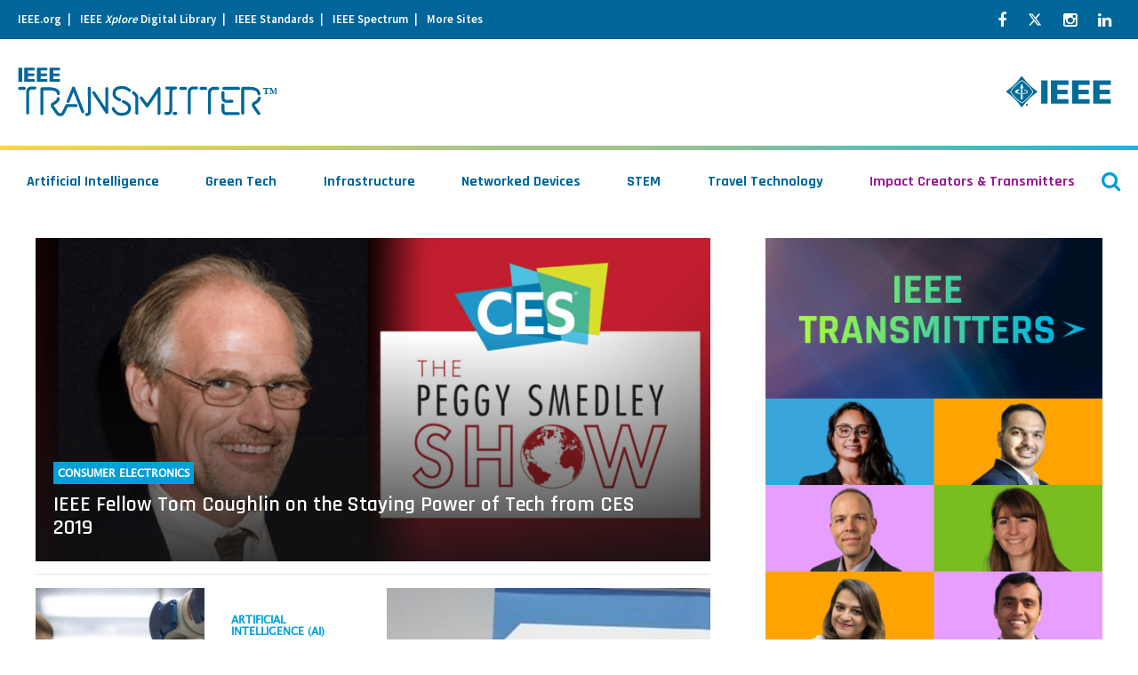

--- FILE ---
content_type: text/html; charset=UTF-8
request_url: https://transmitter.ieee.org/tag/tom-coughlin/
body_size: 24579
content:
<!DOCTYPE html>
<html lang="en-US" class="no-js no-svg">
<head>


            <!-- v ieee cookie banner v -->
        <script src="https://cmp.osano.com/AzyzptTmRlqVd2LRf/35dc3c72-774a-4891-b1e8-4acff9c285e9/osano.js"></script>
        <link rel="stylesheet" href="https://cookie-consent.ieee.org/ieee-cookie-banner.css" type="text/css"/>
        <!-- ^ ieee cookie banner ^ -->
    
    <meta charset="UTF-8"><script type="text/javascript">(window.NREUM||(NREUM={})).init={ajax:{deny_list:["bam.nr-data.net"]},feature_flags:["soft_nav"]};(window.NREUM||(NREUM={})).loader_config={licenseKey:"054b97878e",applicationID:"19376273",browserID:"19376308"};;/*! For license information please see nr-loader-rum-1.308.0.min.js.LICENSE.txt */
(()=>{var e,t,r={163:(e,t,r)=>{"use strict";r.d(t,{j:()=>E});var n=r(384),i=r(1741);var a=r(2555);r(860).K7.genericEvents;const s="experimental.resources",o="register",c=e=>{if(!e||"string"!=typeof e)return!1;try{document.createDocumentFragment().querySelector(e)}catch{return!1}return!0};var d=r(2614),u=r(944),l=r(8122);const f="[data-nr-mask]",g=e=>(0,l.a)(e,(()=>{const e={feature_flags:[],experimental:{allow_registered_children:!1,resources:!1},mask_selector:"*",block_selector:"[data-nr-block]",mask_input_options:{color:!1,date:!1,"datetime-local":!1,email:!1,month:!1,number:!1,range:!1,search:!1,tel:!1,text:!1,time:!1,url:!1,week:!1,textarea:!1,select:!1,password:!0}};return{ajax:{deny_list:void 0,block_internal:!0,enabled:!0,autoStart:!0},api:{get allow_registered_children(){return e.feature_flags.includes(o)||e.experimental.allow_registered_children},set allow_registered_children(t){e.experimental.allow_registered_children=t},duplicate_registered_data:!1},browser_consent_mode:{enabled:!1},distributed_tracing:{enabled:void 0,exclude_newrelic_header:void 0,cors_use_newrelic_header:void 0,cors_use_tracecontext_headers:void 0,allowed_origins:void 0},get feature_flags(){return e.feature_flags},set feature_flags(t){e.feature_flags=t},generic_events:{enabled:!0,autoStart:!0},harvest:{interval:30},jserrors:{enabled:!0,autoStart:!0},logging:{enabled:!0,autoStart:!0},metrics:{enabled:!0,autoStart:!0},obfuscate:void 0,page_action:{enabled:!0},page_view_event:{enabled:!0,autoStart:!0},page_view_timing:{enabled:!0,autoStart:!0},performance:{capture_marks:!1,capture_measures:!1,capture_detail:!0,resources:{get enabled(){return e.feature_flags.includes(s)||e.experimental.resources},set enabled(t){e.experimental.resources=t},asset_types:[],first_party_domains:[],ignore_newrelic:!0}},privacy:{cookies_enabled:!0},proxy:{assets:void 0,beacon:void 0},session:{expiresMs:d.wk,inactiveMs:d.BB},session_replay:{autoStart:!0,enabled:!1,preload:!1,sampling_rate:10,error_sampling_rate:100,collect_fonts:!1,inline_images:!1,fix_stylesheets:!0,mask_all_inputs:!0,get mask_text_selector(){return e.mask_selector},set mask_text_selector(t){c(t)?e.mask_selector="".concat(t,",").concat(f):""===t||null===t?e.mask_selector=f:(0,u.R)(5,t)},get block_class(){return"nr-block"},get ignore_class(){return"nr-ignore"},get mask_text_class(){return"nr-mask"},get block_selector(){return e.block_selector},set block_selector(t){c(t)?e.block_selector+=",".concat(t):""!==t&&(0,u.R)(6,t)},get mask_input_options(){return e.mask_input_options},set mask_input_options(t){t&&"object"==typeof t?e.mask_input_options={...t,password:!0}:(0,u.R)(7,t)}},session_trace:{enabled:!0,autoStart:!0},soft_navigations:{enabled:!0,autoStart:!0},spa:{enabled:!0,autoStart:!0},ssl:void 0,user_actions:{enabled:!0,elementAttributes:["id","className","tagName","type"]}}})());var p=r(6154),m=r(9324);let h=0;const v={buildEnv:m.F3,distMethod:m.Xs,version:m.xv,originTime:p.WN},b={consented:!1},y={appMetadata:{},get consented(){return this.session?.state?.consent||b.consented},set consented(e){b.consented=e},customTransaction:void 0,denyList:void 0,disabled:!1,harvester:void 0,isolatedBacklog:!1,isRecording:!1,loaderType:void 0,maxBytes:3e4,obfuscator:void 0,onerror:void 0,ptid:void 0,releaseIds:{},session:void 0,timeKeeper:void 0,registeredEntities:[],jsAttributesMetadata:{bytes:0},get harvestCount(){return++h}},_=e=>{const t=(0,l.a)(e,y),r=Object.keys(v).reduce((e,t)=>(e[t]={value:v[t],writable:!1,configurable:!0,enumerable:!0},e),{});return Object.defineProperties(t,r)};var w=r(5701);const x=e=>{const t=e.startsWith("http");e+="/",r.p=t?e:"https://"+e};var R=r(7836),k=r(3241);const A={accountID:void 0,trustKey:void 0,agentID:void 0,licenseKey:void 0,applicationID:void 0,xpid:void 0},S=e=>(0,l.a)(e,A),T=new Set;function E(e,t={},r,s){let{init:o,info:c,loader_config:d,runtime:u={},exposed:l=!0}=t;if(!c){const e=(0,n.pV)();o=e.init,c=e.info,d=e.loader_config}e.init=g(o||{}),e.loader_config=S(d||{}),c.jsAttributes??={},p.bv&&(c.jsAttributes.isWorker=!0),e.info=(0,a.D)(c);const f=e.init,m=[c.beacon,c.errorBeacon];T.has(e.agentIdentifier)||(f.proxy.assets&&(x(f.proxy.assets),m.push(f.proxy.assets)),f.proxy.beacon&&m.push(f.proxy.beacon),e.beacons=[...m],function(e){const t=(0,n.pV)();Object.getOwnPropertyNames(i.W.prototype).forEach(r=>{const n=i.W.prototype[r];if("function"!=typeof n||"constructor"===n)return;let a=t[r];e[r]&&!1!==e.exposed&&"micro-agent"!==e.runtime?.loaderType&&(t[r]=(...t)=>{const n=e[r](...t);return a?a(...t):n})})}(e),(0,n.US)("activatedFeatures",w.B)),u.denyList=[...f.ajax.deny_list||[],...f.ajax.block_internal?m:[]],u.ptid=e.agentIdentifier,u.loaderType=r,e.runtime=_(u),T.has(e.agentIdentifier)||(e.ee=R.ee.get(e.agentIdentifier),e.exposed=l,(0,k.W)({agentIdentifier:e.agentIdentifier,drained:!!w.B?.[e.agentIdentifier],type:"lifecycle",name:"initialize",feature:void 0,data:e.config})),T.add(e.agentIdentifier)}},384:(e,t,r)=>{"use strict";r.d(t,{NT:()=>s,US:()=>u,Zm:()=>o,bQ:()=>d,dV:()=>c,pV:()=>l});var n=r(6154),i=r(1863),a=r(1910);const s={beacon:"bam.nr-data.net",errorBeacon:"bam.nr-data.net"};function o(){return n.gm.NREUM||(n.gm.NREUM={}),void 0===n.gm.newrelic&&(n.gm.newrelic=n.gm.NREUM),n.gm.NREUM}function c(){let e=o();return e.o||(e.o={ST:n.gm.setTimeout,SI:n.gm.setImmediate||n.gm.setInterval,CT:n.gm.clearTimeout,XHR:n.gm.XMLHttpRequest,REQ:n.gm.Request,EV:n.gm.Event,PR:n.gm.Promise,MO:n.gm.MutationObserver,FETCH:n.gm.fetch,WS:n.gm.WebSocket},(0,a.i)(...Object.values(e.o))),e}function d(e,t){let r=o();r.initializedAgents??={},t.initializedAt={ms:(0,i.t)(),date:new Date},r.initializedAgents[e]=t}function u(e,t){o()[e]=t}function l(){return function(){let e=o();const t=e.info||{};e.info={beacon:s.beacon,errorBeacon:s.errorBeacon,...t}}(),function(){let e=o();const t=e.init||{};e.init={...t}}(),c(),function(){let e=o();const t=e.loader_config||{};e.loader_config={...t}}(),o()}},782:(e,t,r)=>{"use strict";r.d(t,{T:()=>n});const n=r(860).K7.pageViewTiming},860:(e,t,r)=>{"use strict";r.d(t,{$J:()=>u,K7:()=>c,P3:()=>d,XX:()=>i,Yy:()=>o,df:()=>a,qY:()=>n,v4:()=>s});const n="events",i="jserrors",a="browser/blobs",s="rum",o="browser/logs",c={ajax:"ajax",genericEvents:"generic_events",jserrors:i,logging:"logging",metrics:"metrics",pageAction:"page_action",pageViewEvent:"page_view_event",pageViewTiming:"page_view_timing",sessionReplay:"session_replay",sessionTrace:"session_trace",softNav:"soft_navigations",spa:"spa"},d={[c.pageViewEvent]:1,[c.pageViewTiming]:2,[c.metrics]:3,[c.jserrors]:4,[c.spa]:5,[c.ajax]:6,[c.sessionTrace]:7,[c.softNav]:8,[c.sessionReplay]:9,[c.logging]:10,[c.genericEvents]:11},u={[c.pageViewEvent]:s,[c.pageViewTiming]:n,[c.ajax]:n,[c.spa]:n,[c.softNav]:n,[c.metrics]:i,[c.jserrors]:i,[c.sessionTrace]:a,[c.sessionReplay]:a,[c.logging]:o,[c.genericEvents]:"ins"}},944:(e,t,r)=>{"use strict";r.d(t,{R:()=>i});var n=r(3241);function i(e,t){"function"==typeof console.debug&&(console.debug("New Relic Warning: https://github.com/newrelic/newrelic-browser-agent/blob/main/docs/warning-codes.md#".concat(e),t),(0,n.W)({agentIdentifier:null,drained:null,type:"data",name:"warn",feature:"warn",data:{code:e,secondary:t}}))}},1687:(e,t,r)=>{"use strict";r.d(t,{Ak:()=>d,Ze:()=>f,x3:()=>u});var n=r(3241),i=r(7836),a=r(3606),s=r(860),o=r(2646);const c={};function d(e,t){const r={staged:!1,priority:s.P3[t]||0};l(e),c[e].get(t)||c[e].set(t,r)}function u(e,t){e&&c[e]&&(c[e].get(t)&&c[e].delete(t),p(e,t,!1),c[e].size&&g(e))}function l(e){if(!e)throw new Error("agentIdentifier required");c[e]||(c[e]=new Map)}function f(e="",t="feature",r=!1){if(l(e),!e||!c[e].get(t)||r)return p(e,t);c[e].get(t).staged=!0,g(e)}function g(e){const t=Array.from(c[e]);t.every(([e,t])=>t.staged)&&(t.sort((e,t)=>e[1].priority-t[1].priority),t.forEach(([t])=>{c[e].delete(t),p(e,t)}))}function p(e,t,r=!0){const s=e?i.ee.get(e):i.ee,c=a.i.handlers;if(!s.aborted&&s.backlog&&c){if((0,n.W)({agentIdentifier:e,type:"lifecycle",name:"drain",feature:t}),r){const e=s.backlog[t],r=c[t];if(r){for(let t=0;e&&t<e.length;++t)m(e[t],r);Object.entries(r).forEach(([e,t])=>{Object.values(t||{}).forEach(t=>{t[0]?.on&&t[0]?.context()instanceof o.y&&t[0].on(e,t[1])})})}}s.isolatedBacklog||delete c[t],s.backlog[t]=null,s.emit("drain-"+t,[])}}function m(e,t){var r=e[1];Object.values(t[r]||{}).forEach(t=>{var r=e[0];if(t[0]===r){var n=t[1],i=e[3],a=e[2];n.apply(i,a)}})}},1738:(e,t,r)=>{"use strict";r.d(t,{U:()=>g,Y:()=>f});var n=r(3241),i=r(9908),a=r(1863),s=r(944),o=r(5701),c=r(3969),d=r(8362),u=r(860),l=r(4261);function f(e,t,r,a){const f=a||r;!f||f[e]&&f[e]!==d.d.prototype[e]||(f[e]=function(){(0,i.p)(c.xV,["API/"+e+"/called"],void 0,u.K7.metrics,r.ee),(0,n.W)({agentIdentifier:r.agentIdentifier,drained:!!o.B?.[r.agentIdentifier],type:"data",name:"api",feature:l.Pl+e,data:{}});try{return t.apply(this,arguments)}catch(e){(0,s.R)(23,e)}})}function g(e,t,r,n,s){const o=e.info;null===r?delete o.jsAttributes[t]:o.jsAttributes[t]=r,(s||null===r)&&(0,i.p)(l.Pl+n,[(0,a.t)(),t,r],void 0,"session",e.ee)}},1741:(e,t,r)=>{"use strict";r.d(t,{W:()=>a});var n=r(944),i=r(4261);class a{#e(e,...t){if(this[e]!==a.prototype[e])return this[e](...t);(0,n.R)(35,e)}addPageAction(e,t){return this.#e(i.hG,e,t)}register(e){return this.#e(i.eY,e)}recordCustomEvent(e,t){return this.#e(i.fF,e,t)}setPageViewName(e,t){return this.#e(i.Fw,e,t)}setCustomAttribute(e,t,r){return this.#e(i.cD,e,t,r)}noticeError(e,t){return this.#e(i.o5,e,t)}setUserId(e,t=!1){return this.#e(i.Dl,e,t)}setApplicationVersion(e){return this.#e(i.nb,e)}setErrorHandler(e){return this.#e(i.bt,e)}addRelease(e,t){return this.#e(i.k6,e,t)}log(e,t){return this.#e(i.$9,e,t)}start(){return this.#e(i.d3)}finished(e){return this.#e(i.BL,e)}recordReplay(){return this.#e(i.CH)}pauseReplay(){return this.#e(i.Tb)}addToTrace(e){return this.#e(i.U2,e)}setCurrentRouteName(e){return this.#e(i.PA,e)}interaction(e){return this.#e(i.dT,e)}wrapLogger(e,t,r){return this.#e(i.Wb,e,t,r)}measure(e,t){return this.#e(i.V1,e,t)}consent(e){return this.#e(i.Pv,e)}}},1863:(e,t,r)=>{"use strict";function n(){return Math.floor(performance.now())}r.d(t,{t:()=>n})},1910:(e,t,r)=>{"use strict";r.d(t,{i:()=>a});var n=r(944);const i=new Map;function a(...e){return e.every(e=>{if(i.has(e))return i.get(e);const t="function"==typeof e?e.toString():"",r=t.includes("[native code]"),a=t.includes("nrWrapper");return r||a||(0,n.R)(64,e?.name||t),i.set(e,r),r})}},2555:(e,t,r)=>{"use strict";r.d(t,{D:()=>o,f:()=>s});var n=r(384),i=r(8122);const a={beacon:n.NT.beacon,errorBeacon:n.NT.errorBeacon,licenseKey:void 0,applicationID:void 0,sa:void 0,queueTime:void 0,applicationTime:void 0,ttGuid:void 0,user:void 0,account:void 0,product:void 0,extra:void 0,jsAttributes:{},userAttributes:void 0,atts:void 0,transactionName:void 0,tNamePlain:void 0};function s(e){try{return!!e.licenseKey&&!!e.errorBeacon&&!!e.applicationID}catch(e){return!1}}const o=e=>(0,i.a)(e,a)},2614:(e,t,r)=>{"use strict";r.d(t,{BB:()=>s,H3:()=>n,g:()=>d,iL:()=>c,tS:()=>o,uh:()=>i,wk:()=>a});const n="NRBA",i="SESSION",a=144e5,s=18e5,o={STARTED:"session-started",PAUSE:"session-pause",RESET:"session-reset",RESUME:"session-resume",UPDATE:"session-update"},c={SAME_TAB:"same-tab",CROSS_TAB:"cross-tab"},d={OFF:0,FULL:1,ERROR:2}},2646:(e,t,r)=>{"use strict";r.d(t,{y:()=>n});class n{constructor(e){this.contextId=e}}},2843:(e,t,r)=>{"use strict";r.d(t,{G:()=>a,u:()=>i});var n=r(3878);function i(e,t=!1,r,i){(0,n.DD)("visibilitychange",function(){if(t)return void("hidden"===document.visibilityState&&e());e(document.visibilityState)},r,i)}function a(e,t,r){(0,n.sp)("pagehide",e,t,r)}},3241:(e,t,r)=>{"use strict";r.d(t,{W:()=>a});var n=r(6154);const i="newrelic";function a(e={}){try{n.gm.dispatchEvent(new CustomEvent(i,{detail:e}))}catch(e){}}},3606:(e,t,r)=>{"use strict";r.d(t,{i:()=>a});var n=r(9908);a.on=s;var i=a.handlers={};function a(e,t,r,a){s(a||n.d,i,e,t,r)}function s(e,t,r,i,a){a||(a="feature"),e||(e=n.d);var s=t[a]=t[a]||{};(s[r]=s[r]||[]).push([e,i])}},3878:(e,t,r)=>{"use strict";function n(e,t){return{capture:e,passive:!1,signal:t}}function i(e,t,r=!1,i){window.addEventListener(e,t,n(r,i))}function a(e,t,r=!1,i){document.addEventListener(e,t,n(r,i))}r.d(t,{DD:()=>a,jT:()=>n,sp:()=>i})},3969:(e,t,r)=>{"use strict";r.d(t,{TZ:()=>n,XG:()=>o,rs:()=>i,xV:()=>s,z_:()=>a});const n=r(860).K7.metrics,i="sm",a="cm",s="storeSupportabilityMetrics",o="storeEventMetrics"},4234:(e,t,r)=>{"use strict";r.d(t,{W:()=>a});var n=r(7836),i=r(1687);class a{constructor(e,t){this.agentIdentifier=e,this.ee=n.ee.get(e),this.featureName=t,this.blocked=!1}deregisterDrain(){(0,i.x3)(this.agentIdentifier,this.featureName)}}},4261:(e,t,r)=>{"use strict";r.d(t,{$9:()=>d,BL:()=>o,CH:()=>g,Dl:()=>_,Fw:()=>y,PA:()=>h,Pl:()=>n,Pv:()=>k,Tb:()=>l,U2:()=>a,V1:()=>R,Wb:()=>x,bt:()=>b,cD:()=>v,d3:()=>w,dT:()=>c,eY:()=>p,fF:()=>f,hG:()=>i,k6:()=>s,nb:()=>m,o5:()=>u});const n="api-",i="addPageAction",a="addToTrace",s="addRelease",o="finished",c="interaction",d="log",u="noticeError",l="pauseReplay",f="recordCustomEvent",g="recordReplay",p="register",m="setApplicationVersion",h="setCurrentRouteName",v="setCustomAttribute",b="setErrorHandler",y="setPageViewName",_="setUserId",w="start",x="wrapLogger",R="measure",k="consent"},5289:(e,t,r)=>{"use strict";r.d(t,{GG:()=>s,Qr:()=>c,sB:()=>o});var n=r(3878),i=r(6389);function a(){return"undefined"==typeof document||"complete"===document.readyState}function s(e,t){if(a())return e();const r=(0,i.J)(e),s=setInterval(()=>{a()&&(clearInterval(s),r())},500);(0,n.sp)("load",r,t)}function o(e){if(a())return e();(0,n.DD)("DOMContentLoaded",e)}function c(e){if(a())return e();(0,n.sp)("popstate",e)}},5607:(e,t,r)=>{"use strict";r.d(t,{W:()=>n});const n=(0,r(9566).bz)()},5701:(e,t,r)=>{"use strict";r.d(t,{B:()=>a,t:()=>s});var n=r(3241);const i=new Set,a={};function s(e,t){const r=t.agentIdentifier;a[r]??={},e&&"object"==typeof e&&(i.has(r)||(t.ee.emit("rumresp",[e]),a[r]=e,i.add(r),(0,n.W)({agentIdentifier:r,loaded:!0,drained:!0,type:"lifecycle",name:"load",feature:void 0,data:e})))}},6154:(e,t,r)=>{"use strict";r.d(t,{OF:()=>c,RI:()=>i,WN:()=>u,bv:()=>a,eN:()=>l,gm:()=>s,mw:()=>o,sb:()=>d});var n=r(1863);const i="undefined"!=typeof window&&!!window.document,a="undefined"!=typeof WorkerGlobalScope&&("undefined"!=typeof self&&self instanceof WorkerGlobalScope&&self.navigator instanceof WorkerNavigator||"undefined"!=typeof globalThis&&globalThis instanceof WorkerGlobalScope&&globalThis.navigator instanceof WorkerNavigator),s=i?window:"undefined"!=typeof WorkerGlobalScope&&("undefined"!=typeof self&&self instanceof WorkerGlobalScope&&self||"undefined"!=typeof globalThis&&globalThis instanceof WorkerGlobalScope&&globalThis),o=Boolean("hidden"===s?.document?.visibilityState),c=/iPad|iPhone|iPod/.test(s.navigator?.userAgent),d=c&&"undefined"==typeof SharedWorker,u=((()=>{const e=s.navigator?.userAgent?.match(/Firefox[/\s](\d+\.\d+)/);Array.isArray(e)&&e.length>=2&&e[1]})(),Date.now()-(0,n.t)()),l=()=>"undefined"!=typeof PerformanceNavigationTiming&&s?.performance?.getEntriesByType("navigation")?.[0]?.responseStart},6389:(e,t,r)=>{"use strict";function n(e,t=500,r={}){const n=r?.leading||!1;let i;return(...r)=>{n&&void 0===i&&(e.apply(this,r),i=setTimeout(()=>{i=clearTimeout(i)},t)),n||(clearTimeout(i),i=setTimeout(()=>{e.apply(this,r)},t))}}function i(e){let t=!1;return(...r)=>{t||(t=!0,e.apply(this,r))}}r.d(t,{J:()=>i,s:()=>n})},6630:(e,t,r)=>{"use strict";r.d(t,{T:()=>n});const n=r(860).K7.pageViewEvent},7699:(e,t,r)=>{"use strict";r.d(t,{It:()=>a,KC:()=>o,No:()=>i,qh:()=>s});var n=r(860);const i=16e3,a=1e6,s="SESSION_ERROR",o={[n.K7.logging]:!0,[n.K7.genericEvents]:!1,[n.K7.jserrors]:!1,[n.K7.ajax]:!1}},7836:(e,t,r)=>{"use strict";r.d(t,{P:()=>o,ee:()=>c});var n=r(384),i=r(8990),a=r(2646),s=r(5607);const o="nr@context:".concat(s.W),c=function e(t,r){var n={},s={},u={},l=!1;try{l=16===r.length&&d.initializedAgents?.[r]?.runtime.isolatedBacklog}catch(e){}var f={on:p,addEventListener:p,removeEventListener:function(e,t){var r=n[e];if(!r)return;for(var i=0;i<r.length;i++)r[i]===t&&r.splice(i,1)},emit:function(e,r,n,i,a){!1!==a&&(a=!0);if(c.aborted&&!i)return;t&&a&&t.emit(e,r,n);var o=g(n);m(e).forEach(e=>{e.apply(o,r)});var d=v()[s[e]];d&&d.push([f,e,r,o]);return o},get:h,listeners:m,context:g,buffer:function(e,t){const r=v();if(t=t||"feature",f.aborted)return;Object.entries(e||{}).forEach(([e,n])=>{s[n]=t,t in r||(r[t]=[])})},abort:function(){f._aborted=!0,Object.keys(f.backlog).forEach(e=>{delete f.backlog[e]})},isBuffering:function(e){return!!v()[s[e]]},debugId:r,backlog:l?{}:t&&"object"==typeof t.backlog?t.backlog:{},isolatedBacklog:l};return Object.defineProperty(f,"aborted",{get:()=>{let e=f._aborted||!1;return e||(t&&(e=t.aborted),e)}}),f;function g(e){return e&&e instanceof a.y?e:e?(0,i.I)(e,o,()=>new a.y(o)):new a.y(o)}function p(e,t){n[e]=m(e).concat(t)}function m(e){return n[e]||[]}function h(t){return u[t]=u[t]||e(f,t)}function v(){return f.backlog}}(void 0,"globalEE"),d=(0,n.Zm)();d.ee||(d.ee=c)},8122:(e,t,r)=>{"use strict";r.d(t,{a:()=>i});var n=r(944);function i(e,t){try{if(!e||"object"!=typeof e)return(0,n.R)(3);if(!t||"object"!=typeof t)return(0,n.R)(4);const r=Object.create(Object.getPrototypeOf(t),Object.getOwnPropertyDescriptors(t)),a=0===Object.keys(r).length?e:r;for(let s in a)if(void 0!==e[s])try{if(null===e[s]){r[s]=null;continue}Array.isArray(e[s])&&Array.isArray(t[s])?r[s]=Array.from(new Set([...e[s],...t[s]])):"object"==typeof e[s]&&"object"==typeof t[s]?r[s]=i(e[s],t[s]):r[s]=e[s]}catch(e){r[s]||(0,n.R)(1,e)}return r}catch(e){(0,n.R)(2,e)}}},8362:(e,t,r)=>{"use strict";r.d(t,{d:()=>a});var n=r(9566),i=r(1741);class a extends i.W{agentIdentifier=(0,n.LA)(16)}},8374:(e,t,r)=>{r.nc=(()=>{try{return document?.currentScript?.nonce}catch(e){}return""})()},8990:(e,t,r)=>{"use strict";r.d(t,{I:()=>i});var n=Object.prototype.hasOwnProperty;function i(e,t,r){if(n.call(e,t))return e[t];var i=r();if(Object.defineProperty&&Object.keys)try{return Object.defineProperty(e,t,{value:i,writable:!0,enumerable:!1}),i}catch(e){}return e[t]=i,i}},9324:(e,t,r)=>{"use strict";r.d(t,{F3:()=>i,Xs:()=>a,xv:()=>n});const n="1.308.0",i="PROD",a="CDN"},9566:(e,t,r)=>{"use strict";r.d(t,{LA:()=>o,bz:()=>s});var n=r(6154);const i="xxxxxxxx-xxxx-4xxx-yxxx-xxxxxxxxxxxx";function a(e,t){return e?15&e[t]:16*Math.random()|0}function s(){const e=n.gm?.crypto||n.gm?.msCrypto;let t,r=0;return e&&e.getRandomValues&&(t=e.getRandomValues(new Uint8Array(30))),i.split("").map(e=>"x"===e?a(t,r++).toString(16):"y"===e?(3&a()|8).toString(16):e).join("")}function o(e){const t=n.gm?.crypto||n.gm?.msCrypto;let r,i=0;t&&t.getRandomValues&&(r=t.getRandomValues(new Uint8Array(e)));const s=[];for(var o=0;o<e;o++)s.push(a(r,i++).toString(16));return s.join("")}},9908:(e,t,r)=>{"use strict";r.d(t,{d:()=>n,p:()=>i});var n=r(7836).ee.get("handle");function i(e,t,r,i,a){a?(a.buffer([e],i),a.emit(e,t,r)):(n.buffer([e],i),n.emit(e,t,r))}}},n={};function i(e){var t=n[e];if(void 0!==t)return t.exports;var a=n[e]={exports:{}};return r[e](a,a.exports,i),a.exports}i.m=r,i.d=(e,t)=>{for(var r in t)i.o(t,r)&&!i.o(e,r)&&Object.defineProperty(e,r,{enumerable:!0,get:t[r]})},i.f={},i.e=e=>Promise.all(Object.keys(i.f).reduce((t,r)=>(i.f[r](e,t),t),[])),i.u=e=>"nr-rum-1.308.0.min.js",i.o=(e,t)=>Object.prototype.hasOwnProperty.call(e,t),e={},t="NRBA-1.308.0.PROD:",i.l=(r,n,a,s)=>{if(e[r])e[r].push(n);else{var o,c;if(void 0!==a)for(var d=document.getElementsByTagName("script"),u=0;u<d.length;u++){var l=d[u];if(l.getAttribute("src")==r||l.getAttribute("data-webpack")==t+a){o=l;break}}if(!o){c=!0;var f={296:"sha512-+MIMDsOcckGXa1EdWHqFNv7P+JUkd5kQwCBr3KE6uCvnsBNUrdSt4a/3/L4j4TxtnaMNjHpza2/erNQbpacJQA=="};(o=document.createElement("script")).charset="utf-8",i.nc&&o.setAttribute("nonce",i.nc),o.setAttribute("data-webpack",t+a),o.src=r,0!==o.src.indexOf(window.location.origin+"/")&&(o.crossOrigin="anonymous"),f[s]&&(o.integrity=f[s])}e[r]=[n];var g=(t,n)=>{o.onerror=o.onload=null,clearTimeout(p);var i=e[r];if(delete e[r],o.parentNode&&o.parentNode.removeChild(o),i&&i.forEach(e=>e(n)),t)return t(n)},p=setTimeout(g.bind(null,void 0,{type:"timeout",target:o}),12e4);o.onerror=g.bind(null,o.onerror),o.onload=g.bind(null,o.onload),c&&document.head.appendChild(o)}},i.r=e=>{"undefined"!=typeof Symbol&&Symbol.toStringTag&&Object.defineProperty(e,Symbol.toStringTag,{value:"Module"}),Object.defineProperty(e,"__esModule",{value:!0})},i.p="https://js-agent.newrelic.com/",(()=>{var e={374:0,840:0};i.f.j=(t,r)=>{var n=i.o(e,t)?e[t]:void 0;if(0!==n)if(n)r.push(n[2]);else{var a=new Promise((r,i)=>n=e[t]=[r,i]);r.push(n[2]=a);var s=i.p+i.u(t),o=new Error;i.l(s,r=>{if(i.o(e,t)&&(0!==(n=e[t])&&(e[t]=void 0),n)){var a=r&&("load"===r.type?"missing":r.type),s=r&&r.target&&r.target.src;o.message="Loading chunk "+t+" failed: ("+a+": "+s+")",o.name="ChunkLoadError",o.type=a,o.request=s,n[1](o)}},"chunk-"+t,t)}};var t=(t,r)=>{var n,a,[s,o,c]=r,d=0;if(s.some(t=>0!==e[t])){for(n in o)i.o(o,n)&&(i.m[n]=o[n]);if(c)c(i)}for(t&&t(r);d<s.length;d++)a=s[d],i.o(e,a)&&e[a]&&e[a][0](),e[a]=0},r=self["webpackChunk:NRBA-1.308.0.PROD"]=self["webpackChunk:NRBA-1.308.0.PROD"]||[];r.forEach(t.bind(null,0)),r.push=t.bind(null,r.push.bind(r))})(),(()=>{"use strict";i(8374);var e=i(8362),t=i(860);const r=Object.values(t.K7);var n=i(163);var a=i(9908),s=i(1863),o=i(4261),c=i(1738);var d=i(1687),u=i(4234),l=i(5289),f=i(6154),g=i(944),p=i(384);const m=e=>f.RI&&!0===e?.privacy.cookies_enabled;function h(e){return!!(0,p.dV)().o.MO&&m(e)&&!0===e?.session_trace.enabled}var v=i(6389),b=i(7699);class y extends u.W{constructor(e,t){super(e.agentIdentifier,t),this.agentRef=e,this.abortHandler=void 0,this.featAggregate=void 0,this.loadedSuccessfully=void 0,this.onAggregateImported=new Promise(e=>{this.loadedSuccessfully=e}),this.deferred=Promise.resolve(),!1===e.init[this.featureName].autoStart?this.deferred=new Promise((t,r)=>{this.ee.on("manual-start-all",(0,v.J)(()=>{(0,d.Ak)(e.agentIdentifier,this.featureName),t()}))}):(0,d.Ak)(e.agentIdentifier,t)}importAggregator(e,t,r={}){if(this.featAggregate)return;const n=async()=>{let n;await this.deferred;try{if(m(e.init)){const{setupAgentSession:t}=await i.e(296).then(i.bind(i,3305));n=t(e)}}catch(e){(0,g.R)(20,e),this.ee.emit("internal-error",[e]),(0,a.p)(b.qh,[e],void 0,this.featureName,this.ee)}try{if(!this.#t(this.featureName,n,e.init))return(0,d.Ze)(this.agentIdentifier,this.featureName),void this.loadedSuccessfully(!1);const{Aggregate:i}=await t();this.featAggregate=new i(e,r),e.runtime.harvester.initializedAggregates.push(this.featAggregate),this.loadedSuccessfully(!0)}catch(e){(0,g.R)(34,e),this.abortHandler?.(),(0,d.Ze)(this.agentIdentifier,this.featureName,!0),this.loadedSuccessfully(!1),this.ee&&this.ee.abort()}};f.RI?(0,l.GG)(()=>n(),!0):n()}#t(e,r,n){if(this.blocked)return!1;switch(e){case t.K7.sessionReplay:return h(n)&&!!r;case t.K7.sessionTrace:return!!r;default:return!0}}}var _=i(6630),w=i(2614),x=i(3241);class R extends y{static featureName=_.T;constructor(e){var t;super(e,_.T),this.setupInspectionEvents(e.agentIdentifier),t=e,(0,c.Y)(o.Fw,function(e,r){"string"==typeof e&&("/"!==e.charAt(0)&&(e="/"+e),t.runtime.customTransaction=(r||"http://custom.transaction")+e,(0,a.p)(o.Pl+o.Fw,[(0,s.t)()],void 0,void 0,t.ee))},t),this.importAggregator(e,()=>i.e(296).then(i.bind(i,3943)))}setupInspectionEvents(e){const t=(t,r)=>{t&&(0,x.W)({agentIdentifier:e,timeStamp:t.timeStamp,loaded:"complete"===t.target.readyState,type:"window",name:r,data:t.target.location+""})};(0,l.sB)(e=>{t(e,"DOMContentLoaded")}),(0,l.GG)(e=>{t(e,"load")}),(0,l.Qr)(e=>{t(e,"navigate")}),this.ee.on(w.tS.UPDATE,(t,r)=>{(0,x.W)({agentIdentifier:e,type:"lifecycle",name:"session",data:r})})}}class k extends e.d{constructor(e){var t;(super(),f.gm)?(this.features={},(0,p.bQ)(this.agentIdentifier,this),this.desiredFeatures=new Set(e.features||[]),this.desiredFeatures.add(R),(0,n.j)(this,e,e.loaderType||"agent"),t=this,(0,c.Y)(o.cD,function(e,r,n=!1){if("string"==typeof e){if(["string","number","boolean"].includes(typeof r)||null===r)return(0,c.U)(t,e,r,o.cD,n);(0,g.R)(40,typeof r)}else(0,g.R)(39,typeof e)},t),function(e){(0,c.Y)(o.Dl,function(t,r=!1){if("string"!=typeof t&&null!==t)return void(0,g.R)(41,typeof t);const n=e.info.jsAttributes["enduser.id"];r&&null!=n&&n!==t?(0,a.p)(o.Pl+"setUserIdAndResetSession",[t],void 0,"session",e.ee):(0,c.U)(e,"enduser.id",t,o.Dl,!0)},e)}(this),function(e){(0,c.Y)(o.nb,function(t){if("string"==typeof t||null===t)return(0,c.U)(e,"application.version",t,o.nb,!1);(0,g.R)(42,typeof t)},e)}(this),function(e){(0,c.Y)(o.d3,function(){e.ee.emit("manual-start-all")},e)}(this),function(e){(0,c.Y)(o.Pv,function(t=!0){if("boolean"==typeof t){if((0,a.p)(o.Pl+o.Pv,[t],void 0,"session",e.ee),e.runtime.consented=t,t){const t=e.features.page_view_event;t.onAggregateImported.then(e=>{const r=t.featAggregate;e&&!r.sentRum&&r.sendRum()})}}else(0,g.R)(65,typeof t)},e)}(this),this.run()):(0,g.R)(21)}get config(){return{info:this.info,init:this.init,loader_config:this.loader_config,runtime:this.runtime}}get api(){return this}run(){try{const e=function(e){const t={};return r.forEach(r=>{t[r]=!!e[r]?.enabled}),t}(this.init),n=[...this.desiredFeatures];n.sort((e,r)=>t.P3[e.featureName]-t.P3[r.featureName]),n.forEach(r=>{if(!e[r.featureName]&&r.featureName!==t.K7.pageViewEvent)return;if(r.featureName===t.K7.spa)return void(0,g.R)(67);const n=function(e){switch(e){case t.K7.ajax:return[t.K7.jserrors];case t.K7.sessionTrace:return[t.K7.ajax,t.K7.pageViewEvent];case t.K7.sessionReplay:return[t.K7.sessionTrace];case t.K7.pageViewTiming:return[t.K7.pageViewEvent];default:return[]}}(r.featureName).filter(e=>!(e in this.features));n.length>0&&(0,g.R)(36,{targetFeature:r.featureName,missingDependencies:n}),this.features[r.featureName]=new r(this)})}catch(e){(0,g.R)(22,e);for(const e in this.features)this.features[e].abortHandler?.();const t=(0,p.Zm)();delete t.initializedAgents[this.agentIdentifier]?.features,delete this.sharedAggregator;return t.ee.get(this.agentIdentifier).abort(),!1}}}var A=i(2843),S=i(782);class T extends y{static featureName=S.T;constructor(e){super(e,S.T),f.RI&&((0,A.u)(()=>(0,a.p)("docHidden",[(0,s.t)()],void 0,S.T,this.ee),!0),(0,A.G)(()=>(0,a.p)("winPagehide",[(0,s.t)()],void 0,S.T,this.ee)),this.importAggregator(e,()=>i.e(296).then(i.bind(i,2117))))}}var E=i(3969);class I extends y{static featureName=E.TZ;constructor(e){super(e,E.TZ),f.RI&&document.addEventListener("securitypolicyviolation",e=>{(0,a.p)(E.xV,["Generic/CSPViolation/Detected"],void 0,this.featureName,this.ee)}),this.importAggregator(e,()=>i.e(296).then(i.bind(i,9623)))}}new k({features:[R,T,I],loaderType:"lite"})})()})();</script>
    <meta name="viewport" content="width=device-width, initial-scale=1">
    <link rel="profile" href="http://gmpg.org/xfn/11">

    <link rel="shortcut icon" type="image/png" href="https://transmitter.ieee.org/wp-content/themes/wp_IEEE_v2/images/favicon.ico"/>
    <link rel="icon" type="image/png"
          href="https://transmitter.ieee.org/wp-content/themes/wp_IEEE_v2/images/ieee-favicon-android-192x192.png" sizes="192x192"/>
    <link rel="apple-touch-icon" type="image/png"
          href="https://transmitter.ieee.org/wp-content/themes/wp_IEEE_v2/images/ieee-favicon-apple-180x180.png" sizes="180x180"/>
    
    <link rel="stylesheet" type="text/css" href="/wp-includes/css/dist/block-library/style.css?ver=5.9.2" />


    <!-- AcuityAds Pixel -->
    <script> 'use strict'
        !(function (a, e) {
            if (!a.aap) {
                a.aap = function (e) {
                    ;(a.acuityAdsEventQueue = a.acuityAdsEventQueue || []).push(e)
                }
                var t = 'script'
                var i = e.createElement(t)
                i.async = true
                i.src = 'https://origin.acuityplatform.com/event/v2/pixel.js'
                var c = e.getElementsByTagName(t)[0]
                c.parentNode.insertBefore(i, c)
                a.acuityPiggybackCallback = function (e) {
                    a.acuityParseResponse(e)
                }
            }
        })(window, document)
        aap({pixelKey: '5420214933852395407'})
    </script>
    <!-- AcuityAds Pixel -->


            <!-- Google Tag Manager -->
        <script>(function (w, d, s, l, i) {
                w[l] = w[l] || [];
                w[l].push({
                    'gtm.start':
                        new Date().getTime(), event: 'gtm.js'
                });
                var f = d.getElementsByTagName(s)[0],
                    j = d.createElement(s), dl = l != 'dataLayer' ? '&l=' + l : '';
                j.async = true;
                j.src =
                    'https://www.googletagmanager.com/gtm.js?id=' + i + dl;
                f.parentNode.insertBefore(j, f);
            })(window, document, 'script', 'dataLayer', 'GTM-T7JRHVG');</script>
        <!-- End Google Tag Manager -->
    

    <script>(function(html){html.className = html.className.replace(/\bno-js\b/,'js')})(document.documentElement);</script>
<meta name='robots' content='index, follow, max-image-preview:large, max-snippet:-1, max-video-preview:-1' />
	<style>img:is([sizes="auto" i], [sizes^="auto," i]) { contain-intrinsic-size: 3000px 1500px }</style>
	
	<!-- This site is optimized with the Yoast SEO Premium plugin v20.3 (Yoast SEO v26.3) - https://yoast.com/wordpress/plugins/seo/ -->
	<title>Tom Coughlin Archives - IEEE Transmitter</title>
	<link rel="canonical" href="https://transmitter.ieee.org/tag/tom-coughlin/" />
	<meta property="og:locale" content="en_US" />
	<meta property="og:type" content="article" />
	<meta property="og:title" content="Tom Coughlin Archives" />
	<meta property="og:url" content="https://transmitter.ieee.org/tag/tom-coughlin/" />
	<meta property="og:site_name" content="IEEE Transmitter" />
	<meta property="og:image" content="https://transmitter.ieee.org/wp-content/uploads/2019/07/share.png" />
	<meta property="og:image:width" content="1200" />
	<meta property="og:image:height" content="630" />
	<meta property="og:image:type" content="image/png" />
	<meta name="twitter:card" content="summary_large_image" />
	<script type="application/ld+json" class="yoast-schema-graph">{"@context":"https://schema.org","@graph":[{"@type":"CollectionPage","@id":"https://transmitter.ieee.org/tag/tom-coughlin/","url":"https://transmitter.ieee.org/tag/tom-coughlin/","name":"Tom Coughlin Archives - IEEE Transmitter","isPartOf":{"@id":"https://transmitter.ieee.org/#website"},"breadcrumb":{"@id":"https://transmitter.ieee.org/tag/tom-coughlin/#breadcrumb"},"inLanguage":"en-US"},{"@type":"BreadcrumbList","@id":"https://transmitter.ieee.org/tag/tom-coughlin/#breadcrumb","itemListElement":[{"@type":"ListItem","position":1,"name":"Home","item":"https://transmitter.ieee.org/"},{"@type":"ListItem","position":2,"name":"Tom Coughlin"}]},{"@type":"WebSite","@id":"https://transmitter.ieee.org/#website","url":"https://transmitter.ieee.org/","name":"IEEE Transmitter","description":"","potentialAction":[{"@type":"SearchAction","target":{"@type":"EntryPoint","urlTemplate":"https://transmitter.ieee.org/?s={search_term_string}"},"query-input":{"@type":"PropertyValueSpecification","valueRequired":true,"valueName":"search_term_string"}}],"inLanguage":"en-US"}]}</script>
	<!-- / Yoast SEO Premium plugin. -->



<script>
var MP3jPLAYLISTS = [];
var MP3jPLAYERS = [];
</script>
<script type="text/javascript" id="wpp-js" src="https://transmitter.ieee.org/wp-content/plugins/wordpress-popular-posts/assets/js/wpp.min.js?ver=7.3.6" data-sampling="0" data-sampling-rate="100" data-api-url="https://transmitter.ieee.org/wp-json/wordpress-popular-posts" data-post-id="0" data-token="a471174ba2" data-lang="en" data-debug="0"></script>
<link rel='stylesheet' id='easy_load_more-frontend-css' href='https://transmitter.ieee.org/wp-content/plugins/easy-load-more/assets/css/frontend.css?ver=1.0.0' type='text/css' media='none' onload='this.media="all"' />
<style id='easy_load_more-frontend-inline-css' type='text/css'>
.elm-button { background: #009FDA; color: #FFFFFF; }
.elm-button:hover, .elm-button:active, .elm-button:focus { background: #33b2e1; }
.elm-loading-icon { fill: #FFFFFF; stroke: #FFFFFF; }

</style>
<link rel='stylesheet' id='sb_instagram_styles-css' href='https://transmitter.ieee.org/wp-content/plugins/instagram-feed-pro/css/sb-instagram.css?ver=4.0.6' type='text/css' media='none' onload='this.media="all"' />
<link rel='stylesheet' id='wordpress-popular-posts-css-css' href='https://transmitter.ieee.org/wp-content/plugins/wordpress-popular-posts/assets/css/wpp.css?ver=7.3.6' type='text/css' media='none' onload='this.media="all"' />
<link rel='stylesheet' id='ieee-style-css' href='https://transmitter.ieee.org/wp-content/themes/wp_IEEE_v2/style.css?ver=0d8c6e244ded803b08041c95657f798d' type='text/css' media='none' onload='this.media="all"' />
<link rel='stylesheet' id='ieee-styles-css' href='https://transmitter.ieee.org/wp-content/themes/wp_IEEE_v2/css/site.min.css?ver=1769665646' type='text/css' media='all' />
<link rel='stylesheet' id='ieee-ionicons-css' href='https://transmitter.ieee.org/wp-content/themes/wp_IEEE_v2/css/ionicons.css?ver=1769665646' type='text/css' media='none' onload='this.media="all"' />
<link rel='stylesheet' id='fancybox-css' href='https://transmitter.ieee.org/wp-content/plugins/easy-fancybox/fancybox/1.5.4/jquery.fancybox.min.css?ver=0d8c6e244ded803b08041c95657f798d' type='text/css' media='none' onload='this.media="screen"' />
<style id='fancybox-inline-css' type='text/css'>
#fancybox-content{border-color:#ffffff;}#fancybox-title,#fancybox-title-float-main{color:#fff}
</style>
<link rel='stylesheet' id='mp3-jplayer-css' href='https://transmitter.ieee.org/wp-content/plugins/mp3-jplayer/css/dark.css?ver=2.7.3' type='text/css' media='none' onload='this.media="all"' />
<link rel='stylesheet' id='wpss-style-css' href='https://transmitter.ieee.org/wp-content/plugins/wordpress-simple-survey/assets/build/css/wpss-pkg.css?ver=0d8c6e244ded803b08041c95657f798d' type='text/css' media='none' onload='this.media="all"' />
<link rel='stylesheet' id='wpss-custom-db-style-css' href='https://transmitter.ieee.org/?wpss-routing=custom-css&#038;ver=0d8c6e244ded803b08041c95657f798d' type='text/css' media='none' onload='this.media="all"' />
<script type="text/javascript" src="https://transmitter.ieee.org/wp-includes/js/jquery/jquery.min.js?ver=3.7.1" id="jquery-core-js"></script>
<script type="text/javascript" defer='defer' src="https://transmitter.ieee.org/wp-includes/js/jquery/jquery-migrate.min.js?ver=3.4.1" id="jquery-migrate-js"></script>
<script type="text/javascript" defer='defer' src="https://transmitter.ieee.org/wp-content/themes/wp_IEEE_v2/js/libs.min.js?ver=1769665650" id="ieee-libs-js"></script>
<script type="text/javascript" defer='defer' src="https://transmitter.ieee.org/wp-content/themes/wp_IEEE_v2/js/site.min.js?ver=1769665650" id="ieee-site-js"></script>
<script type="text/javascript" defer='defer' src="https://transmitter.ieee.org/wp-content/plugins/wordpress-simple-survey/assets/build/js/wpss-pkg.js?ver=3.0.0" id="wpss-pkg-js"></script>
            <style id="wpp-loading-animation-styles">@-webkit-keyframes bgslide{from{background-position-x:0}to{background-position-x:-200%}}@keyframes bgslide{from{background-position-x:0}to{background-position-x:-200%}}.wpp-widget-block-placeholder,.wpp-shortcode-placeholder{margin:0 auto;width:60px;height:3px;background:#dd3737;background:linear-gradient(90deg,#dd3737 0%,#571313 10%,#dd3737 100%);background-size:200% auto;border-radius:3px;-webkit-animation:bgslide 1s infinite linear;animation:bgslide 1s infinite linear}</style>
            		<style type="text/css" id="wp-custom-css">
			
		</style>
		            <script>
            if (typeof __gaTracker == 'undefined') {
                (function (i, s, o, g, r, a, m) {
                    i['GoogleAnalyticsObject'] = r;
                    i[r] = i[r] || function () {
                        (i[r].q = i[r].q || []).push(arguments)
                    }, i[r].l = 1 * new Date();
                    a = s.createElement(o),
                        m = s.getElementsByTagName(o)[0];
                    a.async = 1;
                    a.src = g;
                    m.parentNode.insertBefore(a, m)
                })(window, document, 'script', 'https://www.google-analytics.com/analytics.js', 'ga');

                if (ga && !window.ga) {
                    window.ga = ga;
                }

                ga('create', 'UA-65663325-1', 'auto');
                ga('send', 'pageview');

            }

        </script>
    
                <style>
            .parallax-window {
                min-height: 400px;
                background: transparent;
            }
        </style>
        </head>

<body class="archive tag tag-tom-coughlin tag-240 wp-theme-wp_IEEE_v2 navigation-2023" >

<!-- Google Tag Manager (noscript) -->
<noscript>
    <iframe src="https://www.googletagmanager.com/ns.html?id=GTM-T7JRHVG"
            height="0" width="0" style="display:none;visibility:hidden"></iframe>
</noscript>
<!-- End Google Tag Manager (noscript) -->

<!-- main-container -->
<div class="main-container">

    <!-- page-wrap -->
    <div class="page-wrap  ">

        <!-- header -->
                    <header class="site-header nav-2021">

                <!-- top util bar -->
                <div class="top-bar">

                                            <!-- mobile navigation -->
                        <div class="mobile-nav">
                            <a href="#" class="button"><i class="fa fa-navicon"></i><span class="screen-reader-text">Open Navigation</span></a>
                        </div>
                    
                    <p class="util-links">
                        <a href="http://www.ieee.org/" target="_blank">IEEE.org</a>
                        <a href="http://ieeexplore.ieee.org/" target="_blank">IEEE <em>Xplore</em> Digital Library</a>
                        <a href="http://standards.ieee.org/" target="_blank">IEEE Standards</a>
                        <a href="http://spectrum.ieee.org/" target="_blank">IEEE Spectrum</a>
                        <a href="http://www.ieee.org/sitemap.html" target="_blank">More Sites</a>
                    </p>
                    <p class="top-social">
                        <a href="http://www.ieee.org/"
                           class="mobile-pad"><img
                                    src="https://transmitter.ieee.org/wp-content/themes/wp_IEEE_v2/images/ieee-logo-white.png"
                                    width="118"
                                    height="35" alt="IEEE Transmitter"/></a>
                        <a href="https://www.facebook.com/IEEE.org/"><i class="fa fa-facebook"></i><span
                                    class="screen-reader-text">Facebook</span></a>
                        <a href="https://twitter.com/ieeeorg"><svg xmlns="http://www.w3.org/2000/svg" viewBox="0 0 512 512"><path d="M389.2 48h70.6L305.6 224.2 487 464H345L233.7 318.6 106.5 464H35.8L200.7 275.5 26.8 48H172.4L272.9 180.9 389.2 48zM364.4 421.8h39.1L151.1 88h-42L364.4 421.8z"/></svg><span
                                    class="screen-reader-text">Twitter</span></a>
                        <a href="https://www.instagram.com/ieeeorg/?hl=en"><i class="fa fa-instagram"></i><span
                                    class="screen-reader-text">Instagram</span></a>
                        <a href="https://www.linkedin.com/company/ieee"><i class="fa fa-linkedin"></i><span
                                    class="screen-reader-text">LinkedIn</span>
                        </a>
                                            </p>

                                            <!-- search button -->
                        <div class="main-search-area">
                            <a href="#" class="src-btn"><i class="fa fa-search"></i><span class="screen-reader-text">Open Search</span></a>
                        </div>
                    
                </div>
                <!-- homepage banner -->


                                    <!-- logo, social, search and navigation -->
                    <div class="navigation">
                        <!-- mobile navigation -->
                        <div class="mobile-nav"><a href="#" class="button"><i class="fa fa-navicon"></i><span
                                        class="screen-reader-text">Open Navigation</span></a></div>
                        <!-- logo -->
                        <div class="logo"><a href="/"><img
                                        src="https://transmitter.ieee.org/wp-content/themes/wp_IEEE_v2/images/logo-2017.svg"
                                        width="342" height="30" alt="IEEE Transmitter"/></a></div>
                        <!-- social -->
                        <div class="social">
                            <a href="http://www.ieee.org/"><img
                                        src="https://transmitter.ieee.org/wp-content/themes/wp_IEEE_v2/images/ieee-logo.png" width="118"
                                        height="35"
                                        alt="IEEE Transmitter"/></a>
                        </div>
                        <!-- search button -->
                        <form action="/" class="main-search"
                              reposition-element-large-appendTo=".navigation .main-search-area"
                              reposition-element-medium-insertBefore=".navigation .main-search-area"
                              reposition-element-small-insertBefore=".navigation .main-search-area"
                              reposition-element>
                            <label for="search" class="screen-reader-text">Site Search</label>
                            <input name="s" placeholder="Search" id="search" type="text">
                            <input class="submit" value="&#xf00d" type="button">
                        </form>

                                                    <div class="main-search-area">

                                <ul id="menu-main" class="menu"><li id="menu-item-13608" class="menu-item menu-item-type-taxonomy menu-item-object-category menu-item-13608"><a href="https://transmitter.ieee.org/category/artificial-intelligence-ai/">Artificial Intelligence</a></li>
<li id="menu-item-16103" class="menu-item menu-item-type-taxonomy menu-item-object-category menu-item-16103"><a href="https://transmitter.ieee.org/category/green-technology/">Green Tech</a></li>
<li id="menu-item-13609" class="menu-item menu-item-type-taxonomy menu-item-object-category menu-item-13609"><a href="https://transmitter.ieee.org/category/infrastructure/">Infrastructure</a></li>
<li id="menu-item-13618" class="menu-item menu-item-type-taxonomy menu-item-object-category menu-item-13618"><a href="https://transmitter.ieee.org/category/networked-devices/">Networked Devices</a></li>
<li id="menu-item-13611" class="menu-item menu-item-type-taxonomy menu-item-object-category menu-item-13611"><a href="https://transmitter.ieee.org/category/stem/">STEM</a></li>
<li id="menu-item-13619" class="menu-item menu-item-type-taxonomy menu-item-object-category menu-item-13619"><a href="https://transmitter.ieee.org/category/travel-technology/">Travel Technology</a></li>
<li id="menu-item-13613" class="creators-nav creators-nav-2025 menu-item menu-item-type-post_type menu-item-object-page menu-item-13613"><a href="https://transmitter.ieee.org/impact-creators/">Impact Creators &#038; Transmitters</a></li>
</ul>
                                <a href="#" class="src-btn"><i class="fa fa-search"></i><span
                                            class="screen-reader-text">Open Search</span></a>
                            </div>
                        
                    </div>
                

                
                
            </header>
            
        
                <!-- main content -->
        <section class="content ">
            <div class="wrapper">
                
<div class="content-l ">

			<div class="posts-list">
        	
			<!-- full banner type -->
			<div class="feature-banner">
				<div class="feature-blurb ">
										<a href="https://transmitter.ieee.org/ieee-fellow-tom-coughlin-on-the-staying-power-of-tech-from-ces-2019/"  class="img lazyload " data-bg="https://transmitter.ieee.org/wp-content/uploads/2019/01/IEEE-Transmitter-Coughlin-CES2019-2-850x420.png" style="background: center top no-repeat; background-size: cover;"><span class="screen-reader-text">Read more about IEEE Fellow Tom Coughlin on the Staying Power of Tech from CES 2019</span></a>
										<div class="intro">
						<h4><span><a href="https://transmitter.ieee.org/category/consumer-electronics/">Consumer Electronics</a></span></h4>						<p><a href="https://transmitter.ieee.org/ieee-fellow-tom-coughlin-on-the-staying-power-of-tech-from-ces-2019/">IEEE Fellow Tom Coughlin on the Staying Power of Tech from CES 2019</a></p>
											</div>
				</div>
			</div>

						<!-- half banners type -->
			<div class="feature-half" id="feat2">
				<div class="half-l">
													<div class="feat">
																			<a class="img lazyload "  href="https://transmitter.ieee.org/role-human-artificial-intelligence/" data-bg="https://transmitter.ieee.org/wp-content/uploads/2017/09/robot-human-270x270.jpg" style="background: center top no-repeat; background-size: cover;"><span class="screen-reader-text">Read more about The Role of the Human in Artificial Intelligence</span></a>
																		<div class="feature-blurb"><div>
											<h4><span><a href="https://transmitter.ieee.org/category/artificial-intelligence-ai/">Artificial Intelligence (AI)</a></span></h4>											<p><a href="https://transmitter.ieee.org/role-human-artificial-intelligence/">The Role of the Human in Artificial Intelligence</a></p>
																					</div></div> 
								</div>
																<div class="feat">
																			<a class="img lazyload "  href="https://transmitter.ieee.org/better-brilliant-brilliantly-human/" data-bg="https://transmitter.ieee.org/wp-content/uploads/2017/09/SectionsCongress-270x270.jpg" style="background: center top no-repeat; background-size: cover;"><span class="screen-reader-text">Read more about Better Than Brilliant, Brilliantly Human</span></a>
																		<div class="feature-blurb"><div>
											<h4><span><a href="https://transmitter.ieee.org/category/artificial-intelligence-ai/">Artificial Intelligence (AI)</a></span></h4>											<p><a href="https://transmitter.ieee.org/better-brilliant-brilliantly-human/">Better Than Brilliant, Brilliantly Human</a></p>
																					</div></div> 
								</div>
												</div>
										<div class="half-r">
															<a class="img lazyload "  href="https://transmitter.ieee.org/looking-back-ces-asia/" data-bg="https://transmitter.ieee.org/wp-content/uploads/2016/05/CES-ASIA-386x306.jpg" style="background: center top no-repeat; background-size: cover;"><span class="screen-reader-text">Read more about Looking Back at CES Asia</span></a>
														<div class="intro">
								<h4><span><a href="https://transmitter.ieee.org/category/consumer-electronics/">Consumer Electronics</a></span></h4>								<p><a href="https://transmitter.ieee.org/looking-back-ces-asia/">Looking Back at CES Asia</a></p>
															</div>
						</div>
									</div>
				</div>
	
</div>

 <div class="content-r">
 	
                <p class="callout-banner" reposition-element-large-appendTo=".content-r" reposition-element-medium-insertAfter="#feat2" reposition-element-small-insertAfter="#feat2" reposition-element><a href="https://transmitter.ieee.org/transmitters/" target="_blank">
                        <img class="desktop lazyload" data-src="https://transmitter.ieee.org/wp-content/uploads/2025/10/44329-IEEE-Transmitter-Homepage-Banner-400x700-1.png" width="400" height="704" alt="Transmitter Banner"/>
                                                <img class="ipad lazyload" data-src="https://transmitter.ieee.org/wp-content/uploads/2025/04/Tablet-Banner.png" width="730" height="180" alt="Tablet Transmitter Banner"/>
                                                                        <img class="mobile lazyload" data-src="https://transmitter.ieee.org/wp-content/uploads/2025/04/Mobile-Banner.png" width="299" height="299" alt="Transmitters Mobile Banner"/>
                                                                        <span class="screen-reader-text">Meet our Transmitters, the next generation in tech</span>
                                            </a></p>

                		    <div class="related" reposition-element-large-insertAfter=".callout-banner" reposition-element-medium-insertAfter=".callout-banner" reposition-element-small-insertAfter=".callout-banner" reposition-element>
		        <h3>Related Stories</h3>
	            <div class="callouts">
				        <div class="callout">
                            <p class="img-location"><a href="https://transmitter.ieee.org/power-surge-addressing-increasing-demands-for-electricity/" class=""><img
                                data-src="https://transmitter.ieee.org/wp-content/uploads/2025/10/IEEE-Father-and-Son-Charging-Electric-Car-at-Home-2025-1800x650-1-310x150.jpg" class="lazyload" width="310" height="150"
                                alt="A father holds his young son while plugging an electric vehicle into the charging port at their home. The image highlights sustainable energy practices and reflects a modern, eco-friendly lifestyle."/></a></p>
                        <h4><span><a
                            href="https://transmitter.ieee.org/category/infrastructure/">Infrastructure</a>
                    </span> | 3 months ago
            </h4>
            <p><a href="https://transmitter.ieee.org/power-surge-addressing-increasing-demands-for-electricity/">Power Surge: Addressing Increasing Demands for Electricity</a></p>
        </div>
                <div class="callout">
                            <p class="img-location"><a href="https://transmitter.ieee.org/encouraging-renewable-energy-in-developing-countries/" class=""><img
                                data-src="https://transmitter.ieee.org/wp-content/uploads/2023/04/IEEE-Header-Saifur-Rahman-2023-1800x650-1-310x150.jpg" class="lazyload" width="310" height="150"
                                alt="Read more about Encouraging Renewable Energy in Developing Countries"/></a></p>
                        <h4><span><a
                            href="https://transmitter.ieee.org/category/green-technology/">Green Technology</a>
                    </span> | 4 months ago
            </h4>
            <p><a href="https://transmitter.ieee.org/encouraging-renewable-energy-in-developing-countries/">Encouraging Renewable Energy in Developing Countries</a></p>
        </div>
                <div class="callout">
                            <p class="img-location"><a href="https://transmitter.ieee.org/ai-wont-replace-you-it-will-change-your-job/" class=""><img
                                data-src="https://transmitter.ieee.org/wp-content/uploads/2025/04/IEEE-Header-Molecular-structure-with-a-human-form-2025-1800x650-1-310x150.jpg" class="lazyload" width="310" height="150"
                                alt="Concept illustration of binary numbers, double helix, and molecular structure with a human form"/></a></p>
                        <h4><span><a
                            href="https://transmitter.ieee.org/category/artificial-intelligence-ai/">Artificial Intelligence (AI)</a>
                    </span> | 9 months ago
            </h4>
            <p><a href="https://transmitter.ieee.org/ai-wont-replace-you-it-will-change-your-job/">AI Won’t Replace You. It Will Change Your Job</a></p>
        </div>
                <div class="callout">
                            <p class="img-location"><a href="https://transmitter.ieee.org/screening-for-autism-is-ai-proving-ground-in-pediatrics/" class=""><img
                                data-src="https://transmitter.ieee.org/wp-content/uploads/2025/04/gettyimages-2153446730-170667a_Recolored-310x150.jpg" class="lazyload" width="310" height="150"
                                alt="Read more about Screening for Autism Is AI Proving Ground in Pediatrics"/></a></p>
                        <h4><span><a
                            href="https://transmitter.ieee.org/category/artificial-intelligence-ai/">Artificial Intelligence (AI)</a>
                    </span> | 9 months ago
            </h4>
            <p><a href="https://transmitter.ieee.org/screening-for-autism-is-ai-proving-ground-in-pediatrics/">Screening for Autism Is AI Proving Ground in Pediatrics</a></p>
        </div>
        		    	</div>
		    </div>
			
 </div>


                        </div>
            <!-- end: wrapper -->
            
            
                    <div class="experiences"><div class="wrapper">
                        <h3><span>INTERACTIVE EXPERIENCES</span></h3>
                         
                        <div class="interactive">
                        
						                                  <div>
                                      <p><a href="https://transmitter.ieee.org/cybersecurity-2025/" target="_blank"><img
                                                      data-src="https://transmitter.ieee.org/wp-content/uploads/2025/10/44314-25-IEEE-Quantum-and-Cybersecurity-Impact-Theme-Banners-390x260-1-1.jpg" width="197"
                                                      height="131" class="lazyload" alt="Read more about Meaningful Momentum or Running in Place?"/>
                                              Meaningful Momentum or Running in Place?</a></p>
                                  </div>
                                                                  <div>
                                      <p><a href="https://transmitter.ieee.org/ai-autonomous-technologies-2025/" target="_blank"><img
                                                      data-src="https://transmitter.ieee.org/wp-content/uploads/2025/04/44311-IEEE-25-Impact-Theme-AI-Autonomous-Tech-Banner-390x260-1.png" width="197"
                                                      height="131" class="lazyload" alt="Read more about AI Through Our Ages"/>
                                              AI Through Our Ages</a></p>
                                  </div>
                                                                  <div>
                                      <p><a href="https://transmitter.ieee.org/infrastructure-2025/" target="_blank"><img
                                                      data-src="https://transmitter.ieee.org/wp-content/uploads/2025/04/36998-IEEE-Impact-Theme-Infrastructure-Banner-390x260-1.png" width="197"
                                                      height="131" class="lazyload" alt="Read more about Liquid Infrastructure: Our Planet&#039;s Most Precious Resource"/>
                                              Liquid Infrastructure: Our Planet's Most Precious Resource</a></p>
                                  </div>
                                                                  <div>
                                      <p><a href="https://transmitter.ieee.org/iot-2025/" target="_blank"><img
                                                      data-src="https://transmitter.ieee.org/wp-content/uploads/2025/01/36992-IEEE-Impact-Theme-Banners-390x260-1.jpg" width="197"
                                                      height="131" class="lazyload" alt="Read more about The Impact of Technology in 2025"/>
                                              The Impact of Technology in 2025</a></p>
                                  </div>
                                                                  <div>
                                      <p><a href="https://transmitter.ieee.org/quantum-ai/" target="_blank"><img
                                                      data-src="https://transmitter.ieee.org/wp-content/uploads/2024/10/IEEE-Quantum-AI-390x260-1.png" width="197"
                                                      height="131" class="lazyload" alt="Read more about Quantum and AI: Safeguards or Threats to Cybersecurity?"/>
                                              Quantum and AI: Safeguards or Threats to Cybersecurity?</a></p>
                                  </div>
                                                                  <div>
                                      <p><a href="https://transmitter.ieee.org/ai-2024/" target="_blank"><img
                                                      data-src="https://transmitter.ieee.org/wp-content/uploads/2024/04/36982-24-IEEE-Impact-Theme-Banner-390x260-1.jpg" width="197"
                                                      height="131" class="lazyload" alt="Read more about Why AI Can&#039;t Live Without Us"/>
                                              Why AI Can't Live Without Us</a></p>
                                  </div>
                                                                  <div>
                                      <p><a href="https://transmitter.ieee.org/infrastructure-2024/" target="_blank"><img
                                                      data-src="https://transmitter.ieee.org/wp-content/uploads/2024/01/28600-IEEE-Impact-Theme-2024-Homepage-Banners-390X260.jpg" width="197"
                                                      height="131" class="lazyload" alt="Read more about Bits, Bytes, Buildings and Bridges: Digital-Driven Infrastructure"/>
                                              Bits, Bytes, Buildings and Bridges: Digital-Driven Infrastructure</a></p>
                                  </div>
                                                                  <div>
                                      <p><a href="https://transmitter.ieee.org/impact-of-technology-2024/" target="_blank"><img
                                                      data-src="https://transmitter.ieee.org/wp-content/uploads/2023/10/28591-IEEE-Impact-of-Tech-in-2024-Homepage-Banners-390x260-1.jpg" width="197"
                                                      height="131" class="lazyload" alt="Read more about Impact of Technology in 2024"/>
                                              Impact of Technology in 2024</a></p>
                                  </div>
                                                                  <div>
                                      <p><a href="https://transmitter.ieee.org/cybersecurity-2023/" target="_blank"><img
                                                      data-src="https://transmitter.ieee.org/wp-content/uploads/2023/07/28589-IEEE-2023-Cybersecurity-Impact-Theme-Homepage-Banners-390x260-1.jpg" width="197"
                                                      height="131" class="lazyload" alt="Read more about Emerging AI Cybersecurity Challenges and Solutions"/>
                                              Emerging AI Cybersecurity Challenges and Solutions</a></p>
                                  </div>
                                                                  <div>
                                      <p><a href="https://transmitter.ieee.org/space-tech-impact-2023/" target="_blank"><img
                                                      data-src="https://transmitter.ieee.org/wp-content/uploads/2023/04/28589-IEEE-2023-Space-Tech-Impact-Theme-Homepage-Banners-390x260-1.jpg" width="197"
                                                      height="131" class="lazyload" alt="Read more about The Skies are Unlimited"/>
                                              The Skies are Unlimited</a></p>
                                  </div>
                                                                  <div>
                                      <p><a href="https://transmitter.ieee.org/infrastructure-2023/" target="_blank"><img
                                                      data-src="https://transmitter.ieee.org/wp-content/uploads/2023/01/28588-IEEE-2023-Infrastructure-Impact-Theme-Homepage-Banners-390x260-2.jpg" width="197"
                                                      height="131" class="lazyload" alt="Read more about Smart Cities 2030: How Tech is Reshaping Urbanscapes"/>
                                              Smart Cities 2030: How Tech is Reshaping Urbanscapes</a></p>
                                  </div>
                                                                  <div>
                                      <p><a href="https://transmitter.ieee.org/impact-of-technology-2023/" target="_blank"><img
                                                      data-src="https://transmitter.ieee.org/wp-content/uploads/2022/10/22583-IEEE-Impact-Theme-Impact-of-Tech-in-2023-Banners-390x260-1.jpg" width="197"
                                                      height="131" class="lazyload" alt="Read more about Impact of Technology 2023"/>
                                              Impact of Technology 2023</a></p>
                                  </div>
                                                                  <div>
                                      <p><a href="https://transmitter.ieee.org/cybersecurity-2022/" target="_blank"><img
                                                      data-src="https://transmitter.ieee.org/wp-content/uploads/2022/10/22581-IEEE-2022-Impact-Theme-Cybersecurity-Banner-390x260-1.jpg" width="197"
                                                      height="131" class="lazyload" alt="Read more about Cybersecurity for Life-Changing Innovations"/>
                                              Cybersecurity for Life-Changing Innovations</a></p>
                                  </div>
                                                                  <div>
                                      <p><a href="https://transmitter.ieee.org/health-wellness-2022/" target="_blank"><img
                                                      data-src="https://transmitter.ieee.org/wp-content/uploads/2022/08/21042-IEEE-Smarter-Wearables-390x260-01jc.jpg" width="197"
                                                      height="131" class="lazyload" alt="Read more about Smarter Wearables Healthier Life"/>
                                              Smarter Wearables Healthier Life</a></p>
                                  </div>
                                                                  <div>
                                      <p><a href="https://transmitter.ieee.org/infrastructure-2022/" target="_blank"><img
                                                      data-src="https://transmitter.ieee.org/wp-content/uploads/2022/04/infrastructure-thumbnail.png" width="197"
                                                      height="131" class="lazyload" alt="Infrastructure In Motion banner"/>
                                              Infrastructure In Motion</a></p>
                                  </div>
                                                                  <div>
                                      <p><a href="https://transmitter.ieee.org/impact-of-technology-2022/" target="_blank"><img
                                                      data-src="https://transmitter.ieee.org/wp-content/uploads/2021/11/Tech-2022-thumb1.jpg" width="197"
                                                      height="131" class="lazyload" alt="Impact of Tech in 2022 Banner"/>
                                              The Impact of Tech in 2022 and Beyond</a></p>
                                  </div>
                                                                  <div>
                                      <p><a href="https://transmitter.ieee.org/cybersecurity-2021/" target="_blank"><img
                                                      data-src="https://transmitter.ieee.org/wp-content/uploads/2021/09/16832-IEEE-Impact-Theme-Cybersecurity-Landing-Page-Banner-Thumbnail-390x260-01jc.jpg" width="197"
                                                      height="131" class="lazyload" alt="Cybersecurity 2021"/>
                                              Cybersecurity, Technology and Protecting Our World</a></p>
                                  </div>
                                                                  <div>
                                      <p><a href="/health-wellness-2021/" target="_blank"><img
                                                      data-src="https://transmitter.ieee.org/wp-content/uploads/2021/05/slider-thumb-HW2021.png" width="197"
                                                      height="131" class="lazyload" alt="Read more about How Technology Helps us Understand Our Health and Wellness"/>
                                              How Technology Helps us Understand Our Health and Wellness</a></p>
                                  </div>
                                                                  <div>
                                      <p><a href="https://transmitter.ieee.org/infrastructure-2021/" target="_blank"><img
                                                      data-src="https://transmitter.ieee.org/wp-content/uploads/2021/02/slider-thumb-Inf2021.png" width="197"
                                                      height="131" class="lazyload" alt="Read more about The Resilience of Humanity"/>
                                              The Resilience of Humanity</a></p>
                                  </div>
                                                                  <div>
                                      <p><a href="https://transmitter.ieee.org/category/impact-theme/sustainable-natural-capital/" target="_blank"><img
                                                      data-src="https://transmitter.ieee.org/wp-content/uploads/2020/08/slider-thumb-NatCap-2020-1.jpg" width="197"
                                                      height="131" class="lazyload" alt="Read more about Harnessing and Sustaining our Natural Resources"/>
                                              Harnessing and Sustaining our Natural Resources</a></p>
                                  </div>
                                                                  <div>
                                      <p><a href="https://transmitter.ieee.org/health-wellness-2020/" target="_blank"><img
                                                      data-src="https://transmitter.ieee.org/wp-content/uploads/2021/04/slider-thumb-HW-2020.png" width="197"
                                                      height="131" class="lazyload" alt="Read more about Creating Healthy Spaces Through Technology"/>
                                              Creating Healthy Spaces Through Technology</a></p>
                                  </div>
                                                                  <div>
                                      <p><a href="/infrastructure-2020" target="_blank"><img
                                                      data-src="https://transmitter.ieee.org/wp-content/uploads/2020/04/Thumb-2020-Inf.jpg" width="197"
                                                      height="131" class="lazyload" alt="Read more about Exceptional Infrastructure Challenges, Technology and Humanity"/>
                                              Exceptional Infrastructure Challenges, Technology and Humanity</a></p>
                                  </div>
                                                                  <div>
                                      <p><a href="https://transmitter.ieee.org/802-standards/" target="_blank"><img
                                                      data-src="https://transmitter.ieee.org/wp-content/uploads/2020/02/hero-802-standardsedit.jpg" width="197"
                                                      height="131" class="lazyload" alt="Read more about The Global Impact of IEEE&#039;s 802 Standards"/>
                                              The Global Impact of IEEE's 802 Standards</a></p>
                                  </div>
                                                                  <div>
                                      <p><a href="/privacy-and-security-2020/" target="_blank"><img
                                                      data-src="https://transmitter.ieee.org/wp-content/uploads/2020/02/slider-thumb-PS-2020@2x.png" width="197"
                                                      height="131" class="lazyload" alt="Read more about Scenes of our Cyber Lives: The Security Threats and Technology Solutions Protecting Us"/>
                                              Scenes of our Cyber Lives: The Security Threats and Technology Solutions Protecting Us</a></p>
                                  </div>
                                                                  <div>
                                      <p><a href="/health-2019/" target="_blank"><img
                                                      data-src="https://transmitter.ieee.org/wp-content/uploads/2020/02/Slider-health2019-thmb-2.png" width="197"
                                                      height="131" class="lazyload" alt="Read more about How Millennial Parents are Embracing Health and Wellness Technologies for Their Generation Alpha Kids"/>
                                              How Millennial Parents are Embracing Health and Wellness Technologies for Their Generation Alpha Kids</a></p>
                                  </div>
                                                                  <div>
                                      <p><a href="/natural-capital-2019/" target="_blank"><img
                                                      data-src="https://transmitter.ieee.org/wp-content/uploads/2019/07/Bnr-NC-thmb.png" width="197"
                                                      height="131" class="lazyload" alt="Read more about Space Exploration, Technology and Our Lives"/>
                                              Space Exploration, Technology and Our Lives</a></p>
                                  </div>
                                                                  <div>
                                      <p><a href="/environment/" target="_blank"><img
                                                      data-src="https://transmitter.ieee.org/wp-content/uploads/2019/04/Bnr-impact-thmb.png" width="197"
                                                      height="131" class="lazyload" alt="Read more about Global Innovation and the Environment"/>
                                              Global Innovation and the Environment</a></p>
                                  </div>
                                                                  <div>
                                      <p><a href="/privacy-and-security-2019/" target="_blank"><img
                                                      data-src="https://transmitter.ieee.org/wp-content/uploads/2019/03/impact-PrivacySecurity2019@2x.png" width="197"
                                                      height="131" class="lazyload" alt="Read more about How Technology, Privacy and Security are Changing Each Other (And Us)"/>
                                              How Technology, Privacy and Security are Changing Each Other (And Us)</a></p>
                                  </div>
                                                                  <div>
                                      <p><a href="http://transmitter.ieee.org/ces/" target="_blank"><img
                                                      data-src="https://transmitter.ieee.org/wp-content/uploads/2019/01/Ht-CES2019.png" width="197"
                                                      height="131" class="lazyload" alt="Read more about Find us in booth 31506, LVCC South Hall 3 and experience the Technology Moon Walk"/>
                                              Find us in booth 31506, LVCC South Hall 3 and experience the Technology Moon Walk</a></p>
                                  </div>
                                                                  <div>
                                      <p><a href="https://transmitter.ieee.org/interactive-experiences/vr-mr-2018/" target="_blank"><img
                                                      data-src="https://transmitter.ieee.org/wp-content/uploads/2018/10/Bnr-hottopic-thm-ARMR2018.png" width="197"
                                                      height="131" class="lazyload" alt="Read more about Virtual and Mixed Reality"/>
                                              Virtual and Mixed Reality</a></p>
                                  </div>
                                                                  <div>
                                      <p><a href="https://transmitter.ieee.org/robotics/ " target="_blank"><img
                                                      data-src="https://transmitter.ieee.org/wp-content/uploads/2018/08/Bnr-hottopic-thm-Robotics2018-1.png" width="197"
                                                      height="131" class="lazyload" alt="Read more about How Robots are Improving our Health"/>
                                              How Robots are Improving our Health</a></p>
                                  </div>
                                                                  <div>
                                      <p><a href="https://transmitter.ieee.org/interactive-experiences/robotics-2017/" target="_blank"><img
                                                      data-src="https://transmitter.ieee.org/wp-content/uploads/2018/08/robotics-2017.jpg" width="197"
                                                      height="131" class="lazyload" alt="Read more about IEEE Experts and the Robots They are Teaching"/>
                                              IEEE Experts and the Robots They are Teaching</a></p>
                                  </div>
                                                                  <div>
                                      <p><a href="http://transmitter.ieee.org/ai/" target="_blank"><img
                                                      data-src="https://transmitter.ieee.org/wp-content/uploads/2018/06/Bnr-hottopic-thm-GenAI2018.png" width="197"
                                                      height="131" class="lazyload" alt="Generation AI 2018"/>
                                              See how millennial parents around the world see AI impacting the lives of their tech-infused offspring</a></p>
                                  </div>
                                                                  <div>
                                      <p><a href="http://transmitter.ieee.org/iot-2018/" target="_blank"><img
                                                      data-src="https://transmitter.ieee.org/wp-content/uploads/2018/04/ht-IOT-2018@2x-1.png" width="197"
                                                      height="131" class="lazyload" alt="Read more about Take the journey from farm to table and learn how IoT will help us reach the rising demand for food production"/>
                                              Take the journey from farm to table and learn how IoT will help us reach the rising demand for food production</a></p>
                                  </div>
                                                                  <div>
                                      <p><a href="/category/cybersecurity/" target="_blank"><img
                                                      data-src="https://transmitter.ieee.org/wp-content/uploads/2018/03/Bnr-hottopic-slider-Cybersec2018-1.png" width="197"
                                                      height="131" class="lazyload" alt="Read more about Watch technical experts discuss the latest cyber threats"/>
                                              Watch technical experts discuss the latest cyber threats</a></p>
                                  </div>
                                                                  <div>
                                      <p><a href="http://transmitter.ieee.org/arvr-2017" target="_blank"><img
                                                      data-src="https://transmitter.ieee.org/wp-content/uploads/2017/11/2017-11-14.png" width="197"
                                                      height="131" class="lazyload" alt="Read more about Explore how researchers, teachers, explorers, healthcare and medical professionals use immersive technologies"/>
                                              Explore how researchers, teachers, explorers, healthcare and medical professionals use immersive technologies</a></p>
                                  </div>
                                                                  <div>
                                      <p><a href="https://transmitter.ieee.org/ai-2017/" target="_blank"><img
                                                      data-src="https://transmitter.ieee.org/wp-content/uploads/2017/07/ht-GenAI.png" width="197"
                                                      height="131" class="lazyload" alt="Read more about Follow the timeline to see how Generation AI will be impacted by technology"/>
                                              Follow the timeline to see how Generation AI will be impacted by technology</a></p>
                                  </div>
                                                                  <div>
                                      <p><a href="http://transmitter.ieee.org/iot-2017/" target="_blank"><img
                                                      data-src="https://transmitter.ieee.org/wp-content/uploads/2017/04/ht-iot-bigdata-2017.png" width="197"
                                                      height="131" class="lazyload" alt="IoT and Big Data"/>
                                              Learn how your IoT data can be used by experiencing a day in a connected life</a></p>
                                  </div>
                                                                  <div>
                                      <p><a href="/ieee-cyber-security/" target="_blank"><img
                                                      data-src="https://transmitter.ieee.org/wp-content/uploads/2017/03/ht-cybersecurity-.png" width="197"
                                                      height="131" class="lazyload" alt="Read more about Listen to technical experts discuss the biggest security threats today"/>
                                              Listen to technical experts discuss the biggest security threats today</a></p>
                                  </div>
                                                                  <div>
                                      <p><a href="/summergames/" target="_blank"><img
                                                      data-src="https://transmitter.ieee.org/wp-content/uploads/2017/03/ht-games.png" width="197"
                                                      height="131" class="lazyload" alt="Read more about See how tech has influenced and evolved with the Games"/>
                                              See how tech has influenced and evolved with the Games</a></p>
                                  </div>
                                                                  <div>
                                      <p><a href="/iot-2016/" target="_blank"><img
                                                      data-src="https://transmitter.ieee.org/wp-content/uploads/2017/03/ht-iot-smarthome.png" width="197"
                                                      height="131" class="lazyload" alt="Read more about Enter our virtual home to explore the IoT (Internet of Things) technologies"/>
                                              Enter our virtual home to explore the IoT (Internet of Things) technologies</a></p>
                                  </div>
                                                                  <div>
                                      <p><a href="/robotics-2016/" target="_blank"><img
                                                      data-src="https://transmitter.ieee.org/wp-content/uploads/2017/03/ht-robotics.png" width="197"
                                                      height="131" class="lazyload" alt="Read more about Explore an interactive map  showcasing exciting innovations in robotics"/>
                                              Explore an interactive map  showcasing exciting innovations in robotics</a></p>
                                  </div>
                                                                  <div>
                                      <p><a href="http://transmitter.ieee.org/ai-2016/" target="_blank"><img
                                                      data-src="https://transmitter.ieee.org/wp-content/uploads/2017/03/ht-ai.png" width="197"
                                                      height="131" class="lazyload" alt="Read more about Interactively explore A.I. in recent Hollywood movies"/>
                                              Interactively explore A.I. in recent Hollywood movies</a></p>
                                  </div>
                                                                  <div>
                                      <p><a href="/health-tech/" target="_blank"><img
                                                      data-src="https://transmitter.ieee.org/wp-content/uploads/2017/03/ht-healthtech.png" width="197"
                                                      height="131" class="lazyload" alt="Read more about Get immersed in technologies that will improve patients&#039; lives"/>
                                              Get immersed in technologies that will improve patients' lives</a></p>
                                  </div>
                                                        </div>
                        

                    </div></div>

                </section>
        <!-- end: main-content -->
        
    </div>
    <!-- end: page-wrap -->
                <footer class="site-footer">
            <div class="wrapper">
              <p class="nav">
                <a href="/">Home</a>&nbsp;
                <a href="http://www.ieee.org/sitemap.html" target="_blank" >Sitemap</a>
                <a href="http://www.ieee.org/about/contact_center/index.html" target="_blank" >Contact &amp; Support</a>
                <a href="http://www.ieee.org/accessibility_statement.html" target="_blank" >Accessibility</a>
                <a href="http://www.ieee.org/p9-26.html" target="_blank" >Nondiscrimination</a>
                <a href="http://www.ieee.org/security_privacy.html" target="_blank" >Privacy Policy &amp; Opting Out of Cookies</a>
                <a href="http://www.ieee.org/about/feedback_ieee_site.html" target="_blank" >Feedback</a>
              </p>

              <p>© Copyright 2026 IEEE &#8211; All rights reserved. Use of this website signifies your agreement to the <a class="underline" href="http://www.ieee.org/site_terms_conditions.html" target="_blank" rel="noopener">IEEE Terms and Conditions</a>.<br />
A public charity, IEEE is the world&#8217;s largest technical professional organization dedicated to advancing technology for the benefit of humanity.</p>

            </div>
        </footer>
                
</div>
<!-- end: main-container -->
    
    
	    <!-- mobile navigation -->
    <div class="mobile-overlayer"></div>
    <div class="global-mobile-nav">
        <div class="global-mobile-bg">
            <p class="mobile-logo"><a href="/"><img src="https://transmitter.ieee.org/wp-content/themes/wp_IEEE_v2/images/logo-2017.svg" width="342" height="30" alt="IEEE Transmitter" /></a></p>
            
            <form action="/">
                <label for="mobile-search" class="screen-reader-text">Mobile Search</label>
                <input type="text" placeholder="Search" name="s" id="mobile-search" /><input type="submit" value="&#xf002;" />
            </form>
            
            <ul id="menu-main-1" class="list"><li class="menu-item menu-item-type-taxonomy menu-item-object-category menu-item-13608"><a href="https://transmitter.ieee.org/category/artificial-intelligence-ai/">Artificial Intelligence</a></li>
<li class="menu-item menu-item-type-taxonomy menu-item-object-category menu-item-16103"><a href="https://transmitter.ieee.org/category/green-technology/">Green Tech</a></li>
<li class="menu-item menu-item-type-taxonomy menu-item-object-category menu-item-13609"><a href="https://transmitter.ieee.org/category/infrastructure/">Infrastructure</a></li>
<li class="menu-item menu-item-type-taxonomy menu-item-object-category menu-item-13618"><a href="https://transmitter.ieee.org/category/networked-devices/">Networked Devices</a></li>
<li class="menu-item menu-item-type-taxonomy menu-item-object-category menu-item-13611"><a href="https://transmitter.ieee.org/category/stem/">STEM</a></li>
<li class="menu-item menu-item-type-taxonomy menu-item-object-category menu-item-13619"><a href="https://transmitter.ieee.org/category/travel-technology/">Travel Technology</a></li>
<li class="creators-nav creators-nav-2025 menu-item menu-item-type-post_type menu-item-object-page menu-item-13613"><a href="https://transmitter.ieee.org/impact-creators/">Impact Creators &#038; Transmitters</a></li>
</ul>            <a href="#" class="x"><i class="ion ion-close"></i><span class="screen-reader-text">Close Navigation</span></a>
        </div>
    </div>
	
	
<script type="text/javascript">
    var elm_button_vars = { wrapper: '.posts-list' };
</script>

	<script type="speculationrules">
{"prefetch":[{"source":"document","where":{"and":[{"href_matches":"\/*"},{"not":{"href_matches":["\/wp-*.php","\/wp-admin\/*","\/wp-content\/uploads\/*","\/wp-content\/*","\/wp-content\/plugins\/*","\/wp-content\/themes\/wp_IEEE_v2\/*","\/*\\?(.+)"]}},{"not":{"selector_matches":"a[rel~=\"nofollow\"]"}},{"not":{"selector_matches":".no-prefetch, .no-prefetch a"}}]},"eagerness":"conservative"}]}
</script>
<!-- Instagram Feed JS -->
<script type="module">
var sbiajaxurl = "https://transmitter.ieee.org/wp-admin/admin-ajax.php";
</script>
<script type="text/javascript" defer='defer' src="https://transmitter.ieee.org/wp-content/plugins/easy-load-more/assets/js/frontend.min.js?ver=1.0.0" id="easy_load_more-frontend-js"></script>
<script type="text/javascript" defer='defer' src="https://transmitter.ieee.org/wp-includes/js/underscore.min.js?ver=1.13.7" id="underscore-js"></script>
<script type="text/javascript" defer='defer' src="https://transmitter.ieee.org/wp-includes/js/backbone.min.js?ver=1.6.0" id="backbone-js"></script>
<script type="text/javascript" defer='defer' src="https://transmitter.ieee.org/wp-content/themes/wp_IEEE_v2/ieee-y/js/masonry.js?ver=1769665649" id="ieee-young-creators-masonry-js"></script>
<script type="text/javascript" defer='defer' src="https://transmitter.ieee.org/wp-content/themes/wp_IEEE_v2/ieee-y/js/main.js?ver=1769665649" id="ieee-young-creators-js"></script>
<script type="text/javascript" defer='defer' src="https://transmitter.ieee.org/wp-content/plugins/easy-fancybox/vendor/purify.min.js?ver=0d8c6e244ded803b08041c95657f798d" id="fancybox-purify-js"></script>
<script type="text/javascript" id="jquery-fancybox-js-extra">
/* <![CDATA[ */
var efb_i18n = {"close":"Close","next":"Next","prev":"Previous","startSlideshow":"Start slideshow","toggleSize":"Toggle size"};
/* ]]> */
</script>
<script type="text/javascript" defer='defer' src="https://transmitter.ieee.org/wp-content/plugins/easy-fancybox/fancybox/1.5.4/jquery.fancybox.min.js?ver=0d8c6e244ded803b08041c95657f798d" id="jquery-fancybox-js"></script>
<script type="text/javascript" id="jquery-fancybox-js-after">
/* <![CDATA[ */
var fb_timeout, fb_opts={'autoScale':true,'showCloseButton':true,'width':560,'height':340,'margin':20,'pixelRatio':'false','padding':10,'centerOnScroll':false,'enableEscapeButton':true,'speedIn':300,'speedOut':300,'overlayShow':true,'hideOnOverlayClick':true,'overlayColor':'#000','overlayOpacity':0.6,'minViewportWidth':320,'minVpHeight':320,'disableCoreLightbox':'true','enableBlockControls':'true','fancybox_openBlockControls':'true' };
if(typeof easy_fancybox_handler==='undefined'){
var easy_fancybox_handler=function(){
jQuery([".nolightbox","a.wp-block-file__button","a.pin-it-button","a[href*='pinterest.com\/pin\/create']","a[href*='facebook.com\/share']","a[href*='twitter.com\/share']"].join(',')).addClass('nofancybox');
jQuery('a.fancybox-close').on('click',function(e){e.preventDefault();jQuery.fancybox.close()});
/* YouTube */
jQuery('a.fancybox-youtube,area.fancybox-youtube,.fancybox-youtube>a').each(function(){jQuery(this).fancybox(jQuery.extend(true,{},fb_opts,{'type':'iframe','width':1200,'height':675,'padding':0,'keepRatio':1,'aspectRatio':1,'titleShow':false,'titlePosition':'float','titleFromAlt':true,'onStart':function(a,i,o){var splitOn=a[i].href.indexOf("?");var urlParms=(splitOn>-1)?a[i].href.substring(splitOn):"";o.allowfullscreen=(urlParms.indexOf("fs=0")>-1)?false:true;o.href=a[i].href.replace(/https?:\/\/(?:www\.)?youtu(?:\.be\/([^\?]+)\??|be\.com\/watch\?(.*(?=v=))v=([^&]+))(.*)/gi,"https://www.youtube.com/embed/$1$3?$2$4&autoplay=1");}}))});
/* Vimeo */
jQuery('a.fancybox-vimeo,area.fancybox-vimeo,.fancybox-vimeo>a').each(function(){jQuery(this).fancybox(jQuery.extend(true,{},fb_opts,{'type':'iframe','width':1200,'height':675,'padding':0,'keepRatio':1,'aspectRatio':1,'titleShow':false,'titlePosition':'float','titleFromAlt':true,'onStart':function(a,i,o){var splitOn=a[i].href.indexOf("?");var urlParms=(splitOn>-1)?a[i].href.substring(splitOn):"";o.allowfullscreen=(urlParms.indexOf("fullscreen=0")>-1)?false:true;o.href=a[i].href.replace(/https?:\/\/(?:www\.)?vimeo\.com\/([0-9]+)\??(.*)/gi,"https://player.vimeo.com/video/$1?$2&autoplay=1");}}))});
};};
jQuery(easy_fancybox_handler);jQuery(document).on('post-load',easy_fancybox_handler);
/* ]]> */
</script>
<script type="text/javascript" defer='defer' src="https://transmitter.ieee.org/wp-content/plugins/easy-fancybox/vendor/jquery.mousewheel.min.js?ver=3.1.13" id="jquery-mousewheel-js"></script>
	<script type="module">
		var elm_button_vars = { wrapper: '.posts-list' };
	</script>
	
    <link href="https://fonts.googleapis.com/css?family=Assistant:400,700&display=swap" type='text/css' media="none" onload="this.media='all'"  rel="stylesheet">
    <link href="https://fonts.googleapis.com/css?family=Quicksand:400,700&display=swap" type='text/css' media="none" onload="this.media='all'"  rel="stylesheet">
    <link href='https://fonts.googleapis.com/css?family=Source+Sans+Pro%3A400%2C600%2C700%2C900%7CRajdhani%3A400%2C600%2C700&#038;ver=5.5.3&display=swap' type='text/css' media="none" onload="this.media='all'" rel='stylesheet'  />


	<link rel="stylesheet" type="text/css" href="https://cdnjs.cloudflare.com/ajax/libs/cookieconsent2/3.0.3/cookieconsent.min.css" />

	
    <script type="text/javascript">window.NREUM||(NREUM={});NREUM.info={"beacon":"bam.nr-data.net","licenseKey":"054b97878e","applicationID":"19376273","transactionName":"NVdaNRRUDxAAUURYWQwdeQISXA4NTlNCUl4LRF0=","queueTime":0,"applicationTime":2115,"atts":"GRBZQ1xOHB4=","errorBeacon":"bam.nr-data.net","agent":""}</script></body>
</html>


--- FILE ---
content_type: image/svg+xml
request_url: https://transmitter.ieee.org/wp-content/themes/wp_IEEE_v2/images/logo-2017.svg
body_size: 9691
content:
<?xml version="1.0" encoding="UTF-8" standalone="no"?>
<svg width="291px" height="55px" viewBox="0 0 291 55" version="1.1" xmlns="http://www.w3.org/2000/svg" xmlns:xlink="http://www.w3.org/1999/xlink">
    <!-- Generator: Sketch 44.1 (41455) - http://www.bohemiancoding.com/sketch -->
    <title>logo-header@1x</title>
    <desc>Created with Sketch.</desc>
    <defs></defs>
    <g id="Logos" stroke="none" stroke-width="1" fill="none" fill-rule="evenodd">
        <g id="Logo-Helvetica-Copy" transform="translate(-562.000000, -77.000000)" fill="#006699">
            <g id="header" transform="translate(-3.500000, 0.000000)">
                <g id="logo-header" transform="translate(565.500000, 76.000000)">
                    <g id="Transmitter-with-IEEE" transform="translate(0.246568, 0.653271)">
                        <g id="Transmitter-words" transform="translate(0.193999, 20.852909)" fill-rule="nonzero">
                            <path d="M6.87316064,1.35892932 C7.78823955,1.35892932 8.53005758,2.10753366 8.53005758,3.03098392 C8.53005758,3.95443418 7.78823955,4.70303852 6.87316064,4.70303852 L1.66577026,4.70303852 C0.750691353,4.70303852 0.00887332569,3.95443418 0.00887332569,3.03098392 C0.00887332569,2.10753366 0.750691353,1.35892932 1.66577026,1.35892932 L6.87316064,1.35892932 Z M210.908184,1.35892932 C211.823263,1.35892932 212.565081,2.10753366 212.565081,3.03098392 C212.565081,3.95443418 211.823263,4.70303852 210.908184,4.70303852 L205.700793,4.70303852 C204.785714,4.70303852 204.043896,3.95443418 204.043896,3.03098392 C204.043896,2.10753366 204.785714,1.35892932 205.700793,1.35892932 L210.908184,1.35892932 Z M188.185026,1.35892932 C189.100105,1.35892932 189.841923,2.10753366 189.841923,3.03098392 C189.841923,3.95443418 189.100105,4.70303852 188.185026,4.70303852 L182.977635,4.70303852 C182.062556,4.70303852 181.320738,3.95443418 181.320738,3.03098392 C181.320738,2.10753366 182.062556,1.35892932 182.977635,1.35892932 L188.185026,1.35892932 Z M35.8688571,5.1807684 L28.4128208,5.1807684 L28.4128208,31.4559121 C28.4128208,32.3793623 27.6710028,33.1279667 26.7559239,33.1279667 C25.840845,33.1279667 25.099027,32.3793623 25.099027,31.4559121 L25.099027,3.50871381 C25.099027,2.58526355 25.840845,1.83665921 26.7559239,1.83665921 C26.7559239,1.83665921 35.8436352,1.83678679 35.8874752,1.83609738 C36.3383023,1.83010814 36.9540391,1.84869918 37.6800333,1.91215198 C38.8059695,2.0105602 39.9254977,2.1964717 40.9881737,2.49511407 C44.5440719,3.49442323 46.8753867,5.5790429 46.8753867,9.00260748 C46.8753867,9.92605774 46.1335687,10.6746621 45.2184898,10.6746621 C44.3034109,10.6746621 43.5615929,9.92605774 43.5615929,9.00260748 C43.5615929,7.41000827 42.3867954,6.35952558 40.0991732,5.71663826 C39.2531963,5.47889456 38.3300191,5.32558956 37.3940996,5.24378903 C37.0473497,5.21348266 36.7184769,5.19483418 36.4150949,5.18567412 C36.2114689,5.17952601 36.0476512,5.1783684 35.8688571,5.1807684 Z M43.2103315,15.0948418 C43.2738168,14.941795 43.3091956,14.8111242 43.3318141,14.6495822 C43.2507613,13.7678334 43.8691981,12.9678667 44.7474696,12.8412516 C45.6533515,12.710656 46.4926228,13.3458678 46.6220345,14.2600369 C46.6300095,14.3205303 46.6334109,14.3519947 46.6374476,14.4069887 C46.7449716,15.8718425 45.9930617,17.6845042 43.8865495,19.3851306 C42.2585951,20.6994084 42.0236379,20.8577836 40.7396426,21.492139 C40.1355125,21.7906084 40.0022477,21.9040195 39.9616286,22.0679822 C39.9122365,22.2673579 39.9714678,22.4250647 40.43365,23.1097246 C40.5966941,23.3512522 41.5306925,24.7453825 41.814764,25.1652156 C42.381717,26.0031232 42.8654679,26.700484 43.3453296,27.365834 C44.0264431,28.3102286 44.6693707,29.1462099 45.2998444,29.8981315 C45.3406161,29.946757 45.378601,29.997694 45.4136136,30.0506932 C45.6432048,30.3982306 46.3778309,30.8297607 47.1097073,30.935271 C47.9107477,31.0507522 48.5437581,30.8005488 49.0344503,30.0699224 C49.405318,29.4663659 50.0401393,28.2449627 50.8428761,26.6069978 C50.9092267,26.471611 50.9765155,26.3338078 51.0446838,26.1937225 C51.5252727,25.2061157 52.0297494,24.1462965 52.5268319,23.0862482 C52.7008931,22.715056 52.8615545,22.3704384 53.0049441,22.0613216 C53.0907824,21.8762729 53.1516398,21.7445032 53.1836519,21.6749232 C53.4552342,21.0846256 54.0415543,20.7069897 54.6864723,20.7069897 L65.1012531,20.7069897 C66.016332,20.7069897 66.75815,21.455594 66.75815,22.3790443 C66.75815,23.3024945 66.016332,24.0510989 65.1012531,24.0510989 L55.7399937,24.0510989 C55.6700462,24.2009502 55.5973413,24.3563651 55.5221772,24.5166554 C55.0187572,25.5902185 54.5076294,26.6640107 54.0191782,27.6677744 C53.9496617,27.8106303 53.8810017,27.9512417 53.8132527,28.0894818 C52.9512915,29.8482926 52.2779277,31.1426238 51.8045018,31.9056712 C50.5721692,33.7710805 48.6626912,34.5372158 46.6410661,34.2457702 C45.0556732,34.0172135 43.5146405,33.1298702 42.7172949,31.9950623 C42.0474265,31.1924467 41.3730551,30.3140169 40.666036,29.3337029 C40.1640433,28.6376673 39.6622692,27.9143248 39.078093,27.0509628 C38.7885751,26.6230805 37.8532216,25.2269274 37.6949523,24.9924731 C36.7369934,23.5733875 36.3971025,22.6684077 36.7467763,21.2569166 C37.0973103,19.8419539 37.8639981,19.1894867 39.2825562,18.4886506 C40.3205055,17.9758537 40.3629875,17.9472183 41.8164389,16.77382 C42.5654887,16.1690982 42.9998254,15.6023178 43.2103315,15.0948418 Z M71.1334798,29.9175183 L62.2350707,7.05981078 L57.6417293,18.4699333 C57.2973146,19.3254791 56.3308417,19.7372785 55.4830517,19.3897131 C54.6352617,19.0421476 54.2271953,18.0668332 54.57161,17.2112874 L60.7257987,1.92393106 C61.2889867,0.524939745 63.2558773,0.536401638 63.8030176,1.9418633 L74.2177984,28.6947369 C74.5523991,29.5542396 74.1331984,30.5247331 73.2814874,30.8623949 C72.4297763,31.2000567 71.4680805,30.777021 71.1334798,29.9175183 Z M81.6701552,2.77705603 C81.6701552,2.77705603 81.908984,29.2343065 81.910371,29.2506829 C81.970604,29.9618563 81.8837985,30.759013 81.5177206,31.5594379 C80.7929402,33.1441614 79.2178243,34.0834264 76.9362312,34.0834264 C76.0211523,34.0834264 75.2793342,33.3348221 75.2793342,32.4113719 C75.2793342,31.4879216 76.0211523,30.7393173 76.9362312,30.7393173 C77.968432,30.7393173 78.3460874,30.5141157 78.5089304,30.1580616 C78.5973157,29.9648082 78.6241259,29.7186029 78.612395,29.5603755 C78.6003268,29.4812141 78.5939103,29.40128 78.5931954,29.3211905 L78.3564958,2.80718192 C78.3482522,1.88376914 79.0833573,1.12845126 79.9983991,1.12013223 C80.9134409,1.1118132 81.6619116,1.85364325 81.6701552,2.77705603 Z M86.3626379,6.88079376 L98.0024923,24.5003012 L98.0024923,3.22890059 C98.0024923,2.30545033 98.7443103,1.55684599 99.6593892,1.55684599 C100.574468,1.55684599 101.316286,2.30545033 101.316286,3.22890059 L101.316286,30.0227224 C101.316286,31.6770666 99.1901137,32.326709 98.2807676,30.9502114 L83.6053947,8.73577178 C83.0978003,7.96741473 83.3035436,6.92928729 84.0649353,6.41704925 C84.8263269,5.90481121 85.8550434,6.1124367 86.3626379,6.88079376 Z M105.275418,26.0889119 C105.038295,25.1970041 105.562548,24.2799851 106.446371,24.0406928 C107.330193,23.8014005 108.045146,24.3036557 108.476022,25.2223577 C108.500331,25.2741888 109.001604,26.7096343 109.862756,27.6287222 C111.568681,29.4494188 112.850623,30.3387067 115.388235,30.5039213 C121.181607,30.8811066 124.184845,28.1751136 123.588589,24.5648479 C123.265476,22.6084373 121.559293,21.2098665 117.506797,19.3269161 C116.675591,18.9407051 116.312014,17.9476298 116.694724,17.1088202 C117.077433,16.2700107 118.061506,15.9031071 118.892712,16.289318 C123.894261,18.6132358 126.289402,20.5765507 126.857295,24.0150797 C127.835765,29.9396094 122.944313,34.3469315 115.174886,33.8410925 C111.430177,33.5972882 109.424948,32.0683708 107.083165,29.4494188 C106.081972,28.3297262 105.376385,26.468688 105.275418,26.0889119 Z M114.810418,14.4200587 C115.636607,14.817081 115.987433,15.8148165 115.594009,16.6485632 C115.200586,17.48231 114.211896,17.8363452 113.385707,17.4393229 C107.582483,14.6506022 105.746264,12.3483694 106.298326,7.61291783 C106.87258,2.68710201 110.425617,0.403469552 116.544734,0.403469552 C119.880019,0.403469552 122.129202,1.12834922 124.284437,2.55561983 C124.5706,2.74512715 125.697324,3.54739028 125.955973,3.70958102 C125.994078,3.73347521 126.031023,3.75611308 126.06699,3.77759936 C126.854434,4.24801845 127.114891,5.27355837 126.648737,6.06820687 C126.182582,6.86285538 125.166339,7.12569525 124.378894,6.65527616 C124.322067,6.62132766 124.264866,6.58627777 124.206994,6.54998839 C123.84776,6.3247248 122.674603,5.48939907 122.466339,5.35147956 C120.834373,4.27073553 119.211103,3.74757875 116.544734,3.74757875 C111.930501,3.74757875 109.936162,5.02939398 109.589422,8.00364772 C109.235915,11.0359503 110.148045,12.1795703 114.810418,14.4200587 Z M128.548631,8.99060392 C127.901572,8.33762598 127.901572,7.27893956 128.548631,6.62596163 C129.195689,5.97298369 130.244778,5.97298369 130.891837,6.62596163 C131.213565,6.9506336 132.494883,8.22143609 132.780296,8.51439292 C133.390807,9.14104003 133.788995,9.60417669 134.114168,10.0947828 C134.946809,11.3510352 135.164324,12.5249641 135.164324,14.974231 L135.164324,30.9798883 C135.164324,31.9033385 134.422506,32.6519429 133.507427,32.6519429 C132.592348,32.6519429 131.85053,31.9033385 131.85053,30.9798883 L131.85053,14.974231 C131.85053,13.1315076 131.738137,12.5249248 131.359718,11.9539817 C131.173955,11.6737116 130.894736,11.3489488 130.417281,10.8588743 C130.155977,10.5906637 128.888846,9.33393214 128.548631,8.99060392 Z M156.703984,31.2170471 L156.703984,8.49874942 L146.479214,23.7919565 C145.838681,24.7500031 144.451165,24.7790505 143.771811,23.8486353 L137.144223,14.7717675 C136.601399,14.0283385 136.758558,12.9815988 137.495248,12.433809 C138.231937,11.8860192 139.269188,12.0446161 139.812012,12.7880452 L145.046083,19.95641 L156.987372,2.09580159 C157.90161,0.728374206 160.017778,1.38142295 160.017778,3.03098392 L160.017778,31.2170471 C160.017778,32.1404974 159.27596,32.8891017 158.360881,32.8891017 C157.445802,32.8891017 156.703984,32.1404974 156.703984,31.2170471 Z M177.296846,29.5449925 C178.211925,29.5449925 178.953743,30.2935969 178.953743,31.2170471 C178.953743,32.1404974 178.211925,32.8891017 177.296846,32.8891017 L175.403249,32.8891017 C174.48817,32.8891017 173.746352,32.1404974 173.746352,31.2170471 C173.746352,30.2935969 174.48817,29.5449925 175.403249,29.5449925 L177.296846,29.5449925 Z M18.8198191,4.22530863 L14.5420915,4.22530863 C14.5019218,4.23284382 14.414373,4.25201992 14.2939751,4.28922371 C13.9957237,4.3813854 13.6939455,4.53258634 13.4124471,4.75470916 C13.260953,4.87424909 13.1185393,5.01214217 12.9862112,5.17071931 C12.9286208,5.23973352 12.875063,5.31013722 12.8253348,5.38188797 C12.4227974,5.96269203 12.2983012,6.56236792 12.3155572,6.93705793 C12.3202883,6.98846301 12.3226576,7.04006163 12.3226576,7.09168794 L12.3226576,30.7393173 C12.3226576,31.6627675 11.5808396,32.4113719 10.6657607,32.4113719 C9.75068176,32.4113719 9.00886373,31.6627675 9.00886373,30.7393173 C9.00886373,30.7393173 9.00838789,7.13598531 9.00814653,7.13101558 C8.95556776,6.04837808 9.22756513,4.73821554 10.1098161,3.46525332 C10.216011,3.31202916 10.3298478,3.16238651 10.4514532,3.01665904 C10.7332583,2.67895399 11.0413816,2.38061143 11.3712437,2.12032609 C11.9914802,1.63091415 12.6558465,1.2980445 13.3237396,1.09166101 C13.7428596,0.962150085 14.0915851,0.902223372 14.3399712,0.885091301 C14.3775772,0.88249748 14.4152599,0.881199437 14.4529537,0.881199437 L18.8198191,0.881199437 C19.734898,0.881199437 20.476716,1.62980378 20.476716,2.55325403 C20.476716,3.47670429 19.734898,4.22530863 18.8198191,4.22530863 Z M200.605083,4.22530863 L196.327356,4.22530863 C196.287186,4.23284382 196.199637,4.25201992 196.079239,4.28922371 C195.780988,4.3813854 195.47921,4.53258634 195.197711,4.75470916 C195.046217,4.87424909 194.903803,5.01214217 194.771475,5.17071931 C194.713885,5.23973352 194.660327,5.31013722 194.610599,5.38188797 C194.208062,5.96269203 194.083565,6.56236792 194.100821,6.93705793 C194.105552,6.98846301 194.107922,7.04006163 194.107922,7.09168794 L194.107922,30.7393173 C194.107922,31.6627675 193.366104,32.4113719 192.451025,32.4113719 C191.535946,32.4113719 190.794128,31.6627675 190.794128,30.7393173 C190.794128,30.7393173 190.793652,7.13598531 190.793411,7.13101558 C190.740832,6.04837808 191.012829,4.73821554 191.89508,3.46525332 C192.001275,3.31202916 192.115112,3.16238651 192.236717,3.01665904 C192.518522,2.67895399 192.826646,2.38061143 193.156508,2.12032609 C193.776744,1.63091415 194.441111,1.2980445 195.109004,1.09166101 C195.528124,0.962150085 195.876849,0.902223372 196.125235,0.885091301 C196.162841,0.88249748 196.200524,0.881199437 196.238218,0.881199437 L200.605083,0.881199437 C201.520162,0.881199437 202.26198,1.62980378 202.26198,2.55325403 C202.26198,3.47670429 201.520162,4.22530863 200.605083,4.22530863 Z M170.088868,7.13101558 C170.046722,6.26319107 170.213128,5.24917345 170.735223,4.22530863 L167.118765,4.22530863 C166.203686,4.22530863 165.461868,3.47670429 165.461868,2.55325403 C165.461868,1.62980378 166.203686,0.881199437 167.118765,0.881199437 L176.953873,0.881199437 C179.124188,0.881199437 179.181645,4.14649654 177.012698,4.22425451 C176.917688,4.22766068 176.715704,4.24341273 176.445928,4.27960805 C175.995186,4.34008325 175.547169,4.43543122 175.145793,4.5682075 C174.617876,4.74284426 174.241649,4.9613461 174.066933,5.17071931 C174.009343,5.23973352 173.955785,5.31013722 173.906057,5.38188797 C173.503519,5.96269203 173.379023,6.56236792 173.396279,6.93705793 C173.40101,6.98846301 173.403379,7.04006163 173.403379,7.09168794 L173.400854,26.0543056 C173.392788,26.2015507 173.376176,26.4483073 173.349758,26.7626066 C173.305678,27.2870352 173.249203,27.8125034 173.178279,28.3098493 C173.050635,29.2049327 172.893963,29.9116965 172.662506,30.4497168 C172.321122,31.2432622 171.707362,31.8139528 170.930559,32.2444419 C170.350498,32.5659007 169.795483,32.7527447 169.377323,32.848035 C169.257552,32.8753283 169.135147,32.8891017 169.012361,32.8891017 L165.935267,32.8891017 C165.020188,32.8891017 164.27837,32.1404974 164.27837,31.2170471 C164.27837,30.2935969 165.020188,29.5449925 165.935267,29.5449925 L168.787435,29.5449925 C168.803317,29.539882 168.820288,29.5343055 168.838237,29.528263 C169.012615,29.4695589 169.185712,29.3962247 169.33546,29.3132372 C169.52703,29.2070731 169.622796,29.1180275 169.622808,29.1179982 C169.704474,28.9281656 169.810159,28.4514105 169.898276,27.8335052 C169.958973,27.4078753 170.00878,26.9444409 170.047821,26.479967 C170.061551,26.3166109 170.072915,26.1651878 170.082018,26.0299793 C170.085286,25.9814365 170.087799,25.9420621 170.089586,25.9128236 C170.089586,25.9128236 170.08911,7.13598531 170.088868,7.13101558 Z M224.400059,4.70303852 L219.050514,4.70303852 C219.010344,4.71057371 218.922795,4.72974981 218.802397,4.76695359 C218.504146,4.85911529 218.202368,5.01031622 217.920869,5.23243905 C217.769375,5.35197897 217.626961,5.48987205 217.494633,5.64844919 C217.437043,5.71746341 217.383485,5.78786711 217.333757,5.85961786 C216.93122,6.44042191 216.806723,7.04009781 216.823979,7.41478781 C216.82871,7.46619289 216.83108,7.51779151 216.83108,7.56941783 L216.83108,30.7393173 C216.83108,31.6627675 216.089262,32.4113719 215.174183,32.4113719 C214.259104,32.4113719 213.517286,31.6627675 213.517286,30.7393173 C213.517286,30.7393173 213.51681,7.61371527 213.516569,7.60874547 C213.46399,6.52610797 213.735987,5.21594542 214.618238,3.9429832 C214.724433,3.78975904 214.83827,3.6401164 214.959875,3.49438892 C215.24168,3.15668388 215.549804,2.85834132 215.879666,2.59805598 C216.499902,2.10864403 217.164269,1.77577439 217.832162,1.56939089 C218.251282,1.43987997 218.600007,1.37995326 218.848393,1.36282119 C218.885999,1.36022737 218.923682,1.35892932 218.961376,1.35892932 L224.400059,1.35892932 C225.315138,1.35892932 226.056956,2.10753366 226.056956,3.03098392 C226.056956,3.95443418 225.315138,4.70303852 224.400059,4.70303852 Z M231.264346,4.70303852 C230.349267,4.70303852 229.607449,3.95443418 229.607449,3.03098392 C229.607449,2.10753366 230.349267,1.35892932 231.264346,1.35892932 L247.834959,1.35892932 C248.750038,1.35892932 249.491856,2.10753366 249.491856,3.03098392 C249.491856,3.95443418 248.750038,4.70303852 247.834959,4.70303852 L231.264346,4.70303852 Z M228.660651,7.80828277 C228.660651,6.88483252 229.402469,6.13622817 230.317548,6.13622817 C231.232627,6.13622817 231.974445,6.88483252 231.974445,7.80828277 L231.974445,12.7050141 C231.974445,12.795713 231.980787,12.9838877 232.000451,13.2339137 C232.033185,13.6501341 232.091732,14.0637143 232.178985,14.4335283 C232.245204,14.7141949 232.324267,14.9519159 232.409848,15.1305731 C232.472065,15.2604574 232.522193,15.3294024 232.536101,15.3406304 C232.684549,15.4604755 232.889781,15.5705473 233.14123,15.6628198 C233.448945,15.7757399 233.798604,15.8527271 234.151534,15.8958979 C234.361885,15.9216282 234.515683,15.9296908 234.546131,15.9300029 L240.473506,15.8144256 C241.388414,15.7965859 242.144425,16.5305886 242.162103,17.4538666 C242.17978,18.3771445 241.452432,19.140071 240.537524,19.1579107 L234.57814,19.2738 C234.390204,19.2738 234.105814,19.2588914 233.752781,19.215708 C233.166738,19.1440227 232.577423,19.0142687 232.008763,18.8055916 C231.438611,18.5963666 230.919072,18.3177221 230.46599,17.9519409 C229.681629,17.3187116 229.231643,16.3793295 228.955305,15.2080926 C228.824161,14.6522456 228.742309,14.0740463 228.697044,13.4984872 C228.669908,13.1534454 228.660651,12.8787897 228.660651,12.7050141 L228.660651,7.80828277 Z M228.660651,21.6624494 C228.660651,20.7389992 229.402469,19.9903948 230.317548,19.9903948 C231.232627,19.9903948 231.974445,20.7389992 231.974445,21.6624494 L231.974445,26.5591808 C231.974445,26.6498797 231.980787,26.8380544 232.000451,27.0880803 C232.033185,27.5043008 232.091732,27.917881 232.178985,28.2876949 C232.245204,28.5683616 232.324267,28.8060826 232.409848,28.9847398 C232.472065,29.114624 232.522193,29.1835691 232.536101,29.194797 C232.684549,29.3146421 232.889781,29.424714 233.14123,29.5169864 C233.448945,29.6299066 233.798604,29.7068937 234.151534,29.7500645 C234.361885,29.7757949 234.515683,29.7838575 234.563575,29.7839221 L247.591937,29.6683449 C248.50698,29.6602273 249.255291,30.4022222 249.263335,31.3256367 C249.271379,32.2490513 248.53611,33.0042073 247.621067,33.0123248 L234.57814,33.1279667 C234.390204,33.1279667 234.105814,33.113058 233.752781,33.0698747 C233.166738,32.9981893 232.577423,32.8684353 232.008763,32.6597582 C231.438611,32.4505333 230.919072,32.1718887 230.46599,31.8061076 C229.681629,31.1728782 229.231643,30.2334962 228.955305,29.0622593 C228.824161,28.5064123 228.742309,27.9282129 228.697044,27.3526539 C228.669908,27.0076121 228.660651,26.7329564 228.660651,26.5591808 L228.660651,21.6624494 Z M261.68024,4.70303852 L254.224204,4.70303852 L254.224204,30.9781822 C254.224204,31.9016325 253.482386,32.6502368 252.567307,32.6502368 C251.652228,32.6502368 250.91041,31.9016325 250.91041,30.9781822 L250.91041,3.03098392 C250.91041,2.10753366 251.652228,1.35892932 252.567307,1.35892932 L261.68024,1.35892932 C262.023305,1.35892932 262.582333,1.38614211 263.289456,1.46645978 C264.466478,1.60015033 265.646706,1.84144909 266.766775,2.2231141 C270.217226,3.39885967 272.45007,5.68139372 272.45007,9.24147243 C272.45007,10.1649227 271.708252,10.913527 270.793173,10.913527 C269.878094,10.913527 269.136276,10.1649227 269.136276,9.24147243 C269.136276,7.36737368 267.95177,6.15650796 265.706637,5.39147587 C264.833252,5.09386869 263.877637,4.89849248 262.918815,4.78958583 C262.581502,4.75127246 262.269419,4.72673185 261.991979,4.71322645 C261.832618,4.70546893 261.72563,4.70303852 261.68024,4.70303852 Z M269.32357,14.6171119 C269.387055,14.4640652 269.422434,14.3333943 269.445053,14.1718523 C269.364,13.2901035 269.982437,12.4901368 270.860708,12.3635217 C271.76659,12.2329261 272.605861,12.8681379 272.735273,13.782307 C272.743248,13.8428004 272.74665,13.8742649 272.750686,13.9292589 C272.85821,15.3941126 272.1063,17.2067743 269.999788,18.9074007 C268.371834,20.2216785 268.136877,20.3800537 266.852881,21.0144092 C266.248751,21.3128785 266.115486,21.4262896 266.074867,21.5902524 C266.025475,21.7896281 266.084706,21.9473348 266.546889,22.6319947 C267.021694,23.3353544 267.898288,24.5793511 269.057357,26.2007965 C269.089742,26.2460974 269.089742,26.2460974 269.122134,26.2913948 C269.779976,27.21129 270.48514,28.1918481 271.19035,29.1687971 C271.437208,29.5107778 271.666422,29.8278557 271.872096,30.1120172 C271.995417,30.282399 272.083423,30.403858 272.130222,30.468385 C272.670673,31.2135719 272.510179,32.2597961 271.771748,32.8051922 C271.033316,33.3505884 269.996576,33.188626 269.456124,32.4434391 C269.408717,32.3780724 269.320086,32.2557506 269.196115,32.0844714 C268.989636,31.7991978 268.759594,31.4809738 268.511869,31.1377927 C267.803983,30.1571362 267.096052,29.1727296 266.435006,28.2483551 C266.402429,28.2027983 266.402429,28.2027983 266.369855,28.157233 C265.193471,26.5115652 264.305255,25.2510751 263.808191,24.5147432 C262.850232,23.0956576 262.510341,22.1906778 262.860015,20.7791867 C263.210549,19.364224 263.977237,18.7117568 265.395795,18.0109208 C266.433744,17.4981238 266.476226,17.4694884 267.929677,16.2960901 C268.678727,15.6913683 269.113064,15.1245879 269.32357,14.6171119 Z" id="Combined-Shape"></path>
                        </g>
                        <g id="IEEE-part" transform="translate(0.193999, 0.214978)">
                            <polygon id="Fill-1" points="0.252581617 16.2535932 4.55701871 16.2535932 4.55701871 0.438117817 0.252581617 0.438117817"></polygon>
                            <polygon id="Fill-2" points="6.81614331 0.438117817 18.653639 0.438117817 18.653639 3.50503003 11.1208741 3.50503003 11.1208741 6.7680142 18.0509708 6.7680142 18.0509708 9.83522531 11.1208741 9.83522531 11.1208741 13.1860832 18.653639 13.1860832 18.653639 16.2538921 6.81614331 16.2538921"></polygon>
                            <polygon id="Fill-3" points="21.0654866 0.438117817 32.9006327 0.438117817 32.9006327 3.50503003 25.3699237 3.50503003 25.3699237 6.7680142 32.2970834 6.7680142 32.2970834 9.83522531 25.3699237 9.83522531 25.3699237 13.1860832 32.9006327 13.1860832 32.9006327 16.2538921 21.0654866 16.2538921"></polygon>
                            <polygon id="Fill-4" points="35.3104243 0.438117817 47.1490948 0.438117817 47.1490948 3.50503003 39.6180921 3.50503003 39.6180921 6.7680142 46.5464266 6.7680142 46.5464266 9.83522531 39.6180921 9.83522531 39.6180921 13.1860832 47.1490948 13.1860832 47.1490948 16.2538921 35.3104243 16.2538921"></polygon>
                        </g>
                    </g>
                    <text id="TM" font-family="Roboto-Bold, Roboto" font-size="10.368" font-weight="bold">
                        <tspan x="275.585799" y="30.7272727">TM</tspan>
                    </text>
                </g>
            </g>
        </g>
    </g>
</svg>